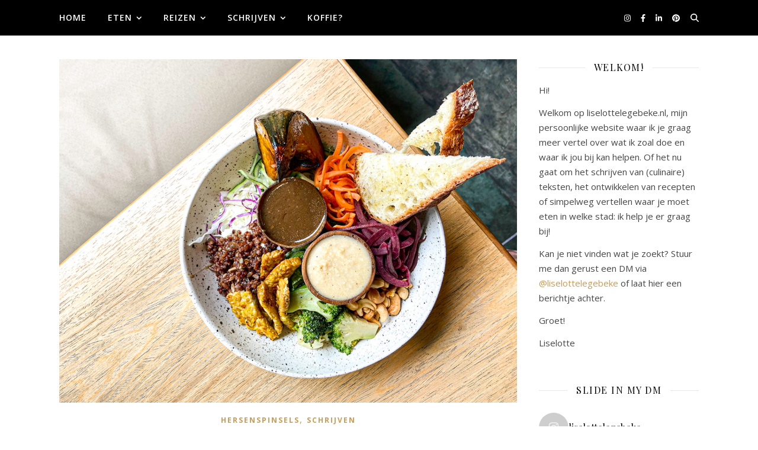

--- FILE ---
content_type: text/html; charset=UTF-8
request_url: https://www.liselottelegebeke.nl/tag/leven/
body_size: 29215
content:
<!DOCTYPE html>
<html lang="nl-NL">
<head><style>img.lazy{min-height:1px}</style><link href="https://www.liselottelegebeke.nl/wp-content/plugins/w3-total-cache/pub/js/lazyload.min.js" as="script">
	<meta charset="UTF-8">
	<meta name="viewport" content="width=device-width, initial-scale=1.0, maximum-scale=1.0, user-scalable=no" />

	<meta name='robots' content='index, follow, max-image-preview:large, max-snippet:-1, max-video-preview:-1' />
	<style>img:is([sizes="auto" i], [sizes^="auto," i]) { contain-intrinsic-size: 3000px 1500px }</style>
	
	<!-- This site is optimized with the Yoast SEO plugin v25.8 - https://yoast.com/wordpress/plugins/seo/ -->
	<title>leven Archieven - Liselottelegebeke.nl</title>
	<link rel="canonical" href="https://www.liselottelegebeke.nl/tag/leven/" />
	<meta property="og:locale" content="nl_NL" />
	<meta property="og:type" content="article" />
	<meta property="og:title" content="leven Archieven - Liselottelegebeke.nl" />
	<meta property="og:url" content="https://www.liselottelegebeke.nl/tag/leven/" />
	<meta property="og:site_name" content="Liselottelegebeke.nl" />
	<meta name="twitter:card" content="summary_large_image" />
	<script type="application/ld+json" class="yoast-schema-graph">{"@context":"https://schema.org","@graph":[{"@type":"CollectionPage","@id":"https://www.liselottelegebeke.nl/tag/leven/","url":"https://www.liselottelegebeke.nl/tag/leven/","name":"leven Archieven - Liselottelegebeke.nl","isPartOf":{"@id":"https://www.liselottelegebeke.nl/#website"},"primaryImageOfPage":{"@id":"https://www.liselottelegebeke.nl/tag/leven/#primaryimage"},"image":{"@id":"https://www.liselottelegebeke.nl/tag/leven/#primaryimage"},"thumbnailUrl":"https://www.liselottelegebeke.nl/wp-content/uploads/2020/02/Vegan-lunch-Peleton-Supershop-Canggu-Bali2.jpg","breadcrumb":{"@id":"https://www.liselottelegebeke.nl/tag/leven/#breadcrumb"},"inLanguage":"nl-NL"},{"@type":"ImageObject","inLanguage":"nl-NL","@id":"https://www.liselottelegebeke.nl/tag/leven/#primaryimage","url":"https://www.liselottelegebeke.nl/wp-content/uploads/2020/02/Vegan-lunch-Peleton-Supershop-Canggu-Bali2.jpg","contentUrl":"https://www.liselottelegebeke.nl/wp-content/uploads/2020/02/Vegan-lunch-Peleton-Supershop-Canggu-Bali2.jpg","width":1200,"height":900,"caption":"Vegan lunch Peleton Supershop in Canggu Bali"},{"@type":"BreadcrumbList","@id":"https://www.liselottelegebeke.nl/tag/leven/#breadcrumb","itemListElement":[{"@type":"ListItem","position":1,"name":"Home","item":"https://www.liselottelegebeke.nl/"},{"@type":"ListItem","position":2,"name":"leven"}]},{"@type":"WebSite","@id":"https://www.liselottelegebeke.nl/#website","url":"https://www.liselottelegebeke.nl/","name":"Liselottelegebeke.nl","description":"Culinaire copy en meer lekkers","potentialAction":[{"@type":"SearchAction","target":{"@type":"EntryPoint","urlTemplate":"https://www.liselottelegebeke.nl/?s={search_term_string}"},"query-input":{"@type":"PropertyValueSpecification","valueRequired":true,"valueName":"search_term_string"}}],"inLanguage":"nl-NL"}]}</script>
	<!-- / Yoast SEO plugin. -->


<link rel='dns-prefetch' href='//fonts.googleapis.com' />
<link rel="alternate" type="application/rss+xml" title="Liselottelegebeke.nl &raquo; feed" href="https://www.liselottelegebeke.nl/feed/" />
<link rel="alternate" type="application/rss+xml" title="Liselottelegebeke.nl &raquo; reacties feed" href="https://www.liselottelegebeke.nl/comments/feed/" />
<link rel="alternate" type="application/rss+xml" title="Liselottelegebeke.nl &raquo; leven tag feed" href="https://www.liselottelegebeke.nl/tag/leven/feed/" />
		<!-- This site uses the Google Analytics by ExactMetrics plugin v8.3.2 - Using Analytics tracking - https://www.exactmetrics.com/ -->
							<script src="//www.googletagmanager.com/gtag/js?id=G-6Y4ZCVFFS7"  data-cfasync="false" data-wpfc-render="false" type="text/javascript" async></script>
			<script data-cfasync="false" data-wpfc-render="false" type="text/javascript">
				var em_version = '8.3.2';
				var em_track_user = true;
				var em_no_track_reason = '';
								var ExactMetricsDefaultLocations = {"page_location":"https:\/\/www.liselottelegebeke.nl\/tag\/leven\/"};
				if ( typeof ExactMetricsPrivacyGuardFilter === 'function' ) {
					var ExactMetricsLocations = (typeof ExactMetricsExcludeQuery === 'object') ? ExactMetricsPrivacyGuardFilter( ExactMetricsExcludeQuery ) : ExactMetricsPrivacyGuardFilter( ExactMetricsDefaultLocations );
				} else {
					var ExactMetricsLocations = (typeof ExactMetricsExcludeQuery === 'object') ? ExactMetricsExcludeQuery : ExactMetricsDefaultLocations;
				}

								var disableStrs = [
										'ga-disable-G-6Y4ZCVFFS7',
									];

				/* Function to detect opted out users */
				function __gtagTrackerIsOptedOut() {
					for (var index = 0; index < disableStrs.length; index++) {
						if (document.cookie.indexOf(disableStrs[index] + '=true') > -1) {
							return true;
						}
					}

					return false;
				}

				/* Disable tracking if the opt-out cookie exists. */
				if (__gtagTrackerIsOptedOut()) {
					for (var index = 0; index < disableStrs.length; index++) {
						window[disableStrs[index]] = true;
					}
				}

				/* Opt-out function */
				function __gtagTrackerOptout() {
					for (var index = 0; index < disableStrs.length; index++) {
						document.cookie = disableStrs[index] + '=true; expires=Thu, 31 Dec 2099 23:59:59 UTC; path=/';
						window[disableStrs[index]] = true;
					}
				}

				if ('undefined' === typeof gaOptout) {
					function gaOptout() {
						__gtagTrackerOptout();
					}
				}
								window.dataLayer = window.dataLayer || [];

				window.ExactMetricsDualTracker = {
					helpers: {},
					trackers: {},
				};
				if (em_track_user) {
					function __gtagDataLayer() {
						dataLayer.push(arguments);
					}

					function __gtagTracker(type, name, parameters) {
						if (!parameters) {
							parameters = {};
						}

						if (parameters.send_to) {
							__gtagDataLayer.apply(null, arguments);
							return;
						}

						if (type === 'event') {
														parameters.send_to = exactmetrics_frontend.v4_id;
							var hookName = name;
							if (typeof parameters['event_category'] !== 'undefined') {
								hookName = parameters['event_category'] + ':' + name;
							}

							if (typeof ExactMetricsDualTracker.trackers[hookName] !== 'undefined') {
								ExactMetricsDualTracker.trackers[hookName](parameters);
							} else {
								__gtagDataLayer('event', name, parameters);
							}
							
						} else {
							__gtagDataLayer.apply(null, arguments);
						}
					}

					__gtagTracker('js', new Date());
					__gtagTracker('set', {
						'developer_id.dNDMyYj': true,
											});
					if ( ExactMetricsLocations.page_location ) {
						__gtagTracker('set', ExactMetricsLocations);
					}
										__gtagTracker('config', 'G-6Y4ZCVFFS7', {"forceSSL":"true"} );
															window.gtag = __gtagTracker;										(function () {
						/* https://developers.google.com/analytics/devguides/collection/analyticsjs/ */
						/* ga and __gaTracker compatibility shim. */
						var noopfn = function () {
							return null;
						};
						var newtracker = function () {
							return new Tracker();
						};
						var Tracker = function () {
							return null;
						};
						var p = Tracker.prototype;
						p.get = noopfn;
						p.set = noopfn;
						p.send = function () {
							var args = Array.prototype.slice.call(arguments);
							args.unshift('send');
							__gaTracker.apply(null, args);
						};
						var __gaTracker = function () {
							var len = arguments.length;
							if (len === 0) {
								return;
							}
							var f = arguments[len - 1];
							if (typeof f !== 'object' || f === null || typeof f.hitCallback !== 'function') {
								if ('send' === arguments[0]) {
									var hitConverted, hitObject = false, action;
									if ('event' === arguments[1]) {
										if ('undefined' !== typeof arguments[3]) {
											hitObject = {
												'eventAction': arguments[3],
												'eventCategory': arguments[2],
												'eventLabel': arguments[4],
												'value': arguments[5] ? arguments[5] : 1,
											}
										}
									}
									if ('pageview' === arguments[1]) {
										if ('undefined' !== typeof arguments[2]) {
											hitObject = {
												'eventAction': 'page_view',
												'page_path': arguments[2],
											}
										}
									}
									if (typeof arguments[2] === 'object') {
										hitObject = arguments[2];
									}
									if (typeof arguments[5] === 'object') {
										Object.assign(hitObject, arguments[5]);
									}
									if ('undefined' !== typeof arguments[1].hitType) {
										hitObject = arguments[1];
										if ('pageview' === hitObject.hitType) {
											hitObject.eventAction = 'page_view';
										}
									}
									if (hitObject) {
										action = 'timing' === arguments[1].hitType ? 'timing_complete' : hitObject.eventAction;
										hitConverted = mapArgs(hitObject);
										__gtagTracker('event', action, hitConverted);
									}
								}
								return;
							}

							function mapArgs(args) {
								var arg, hit = {};
								var gaMap = {
									'eventCategory': 'event_category',
									'eventAction': 'event_action',
									'eventLabel': 'event_label',
									'eventValue': 'event_value',
									'nonInteraction': 'non_interaction',
									'timingCategory': 'event_category',
									'timingVar': 'name',
									'timingValue': 'value',
									'timingLabel': 'event_label',
									'page': 'page_path',
									'location': 'page_location',
									'title': 'page_title',
									'referrer' : 'page_referrer',
								};
								for (arg in args) {
																		if (!(!args.hasOwnProperty(arg) || !gaMap.hasOwnProperty(arg))) {
										hit[gaMap[arg]] = args[arg];
									} else {
										hit[arg] = args[arg];
									}
								}
								return hit;
							}

							try {
								f.hitCallback();
							} catch (ex) {
							}
						};
						__gaTracker.create = newtracker;
						__gaTracker.getByName = newtracker;
						__gaTracker.getAll = function () {
							return [];
						};
						__gaTracker.remove = noopfn;
						__gaTracker.loaded = true;
						window['__gaTracker'] = __gaTracker;
					})();
									} else {
										console.log("");
					(function () {
						function __gtagTracker() {
							return null;
						}

						window['__gtagTracker'] = __gtagTracker;
						window['gtag'] = __gtagTracker;
					})();
									}
			</script>
				<!-- / Google Analytics by ExactMetrics -->
		<script type="text/javascript">
/* <![CDATA[ */
window._wpemojiSettings = {"baseUrl":"https:\/\/s.w.org\/images\/core\/emoji\/15.0.3\/72x72\/","ext":".png","svgUrl":"https:\/\/s.w.org\/images\/core\/emoji\/15.0.3\/svg\/","svgExt":".svg","source":{"concatemoji":"https:\/\/www.liselottelegebeke.nl\/wp-includes\/js\/wp-emoji-release.min.js?ver=6.7.2"}};
/*! This file is auto-generated */
!function(i,n){var o,s,e;function c(e){try{var t={supportTests:e,timestamp:(new Date).valueOf()};sessionStorage.setItem(o,JSON.stringify(t))}catch(e){}}function p(e,t,n){e.clearRect(0,0,e.canvas.width,e.canvas.height),e.fillText(t,0,0);var t=new Uint32Array(e.getImageData(0,0,e.canvas.width,e.canvas.height).data),r=(e.clearRect(0,0,e.canvas.width,e.canvas.height),e.fillText(n,0,0),new Uint32Array(e.getImageData(0,0,e.canvas.width,e.canvas.height).data));return t.every(function(e,t){return e===r[t]})}function u(e,t,n){switch(t){case"flag":return n(e,"\ud83c\udff3\ufe0f\u200d\u26a7\ufe0f","\ud83c\udff3\ufe0f\u200b\u26a7\ufe0f")?!1:!n(e,"\ud83c\uddfa\ud83c\uddf3","\ud83c\uddfa\u200b\ud83c\uddf3")&&!n(e,"\ud83c\udff4\udb40\udc67\udb40\udc62\udb40\udc65\udb40\udc6e\udb40\udc67\udb40\udc7f","\ud83c\udff4\u200b\udb40\udc67\u200b\udb40\udc62\u200b\udb40\udc65\u200b\udb40\udc6e\u200b\udb40\udc67\u200b\udb40\udc7f");case"emoji":return!n(e,"\ud83d\udc26\u200d\u2b1b","\ud83d\udc26\u200b\u2b1b")}return!1}function f(e,t,n){var r="undefined"!=typeof WorkerGlobalScope&&self instanceof WorkerGlobalScope?new OffscreenCanvas(300,150):i.createElement("canvas"),a=r.getContext("2d",{willReadFrequently:!0}),o=(a.textBaseline="top",a.font="600 32px Arial",{});return e.forEach(function(e){o[e]=t(a,e,n)}),o}function t(e){var t=i.createElement("script");t.src=e,t.defer=!0,i.head.appendChild(t)}"undefined"!=typeof Promise&&(o="wpEmojiSettingsSupports",s=["flag","emoji"],n.supports={everything:!0,everythingExceptFlag:!0},e=new Promise(function(e){i.addEventListener("DOMContentLoaded",e,{once:!0})}),new Promise(function(t){var n=function(){try{var e=JSON.parse(sessionStorage.getItem(o));if("object"==typeof e&&"number"==typeof e.timestamp&&(new Date).valueOf()<e.timestamp+604800&&"object"==typeof e.supportTests)return e.supportTests}catch(e){}return null}();if(!n){if("undefined"!=typeof Worker&&"undefined"!=typeof OffscreenCanvas&&"undefined"!=typeof URL&&URL.createObjectURL&&"undefined"!=typeof Blob)try{var e="postMessage("+f.toString()+"("+[JSON.stringify(s),u.toString(),p.toString()].join(",")+"));",r=new Blob([e],{type:"text/javascript"}),a=new Worker(URL.createObjectURL(r),{name:"wpTestEmojiSupports"});return void(a.onmessage=function(e){c(n=e.data),a.terminate(),t(n)})}catch(e){}c(n=f(s,u,p))}t(n)}).then(function(e){for(var t in e)n.supports[t]=e[t],n.supports.everything=n.supports.everything&&n.supports[t],"flag"!==t&&(n.supports.everythingExceptFlag=n.supports.everythingExceptFlag&&n.supports[t]);n.supports.everythingExceptFlag=n.supports.everythingExceptFlag&&!n.supports.flag,n.DOMReady=!1,n.readyCallback=function(){n.DOMReady=!0}}).then(function(){return e}).then(function(){var e;n.supports.everything||(n.readyCallback(),(e=n.source||{}).concatemoji?t(e.concatemoji):e.wpemoji&&e.twemoji&&(t(e.twemoji),t(e.wpemoji)))}))}((window,document),window._wpemojiSettings);
/* ]]> */
</script>
<link rel='stylesheet' id='wprm-public-css' href='https://www.liselottelegebeke.nl/wp-content/plugins/wp-recipe-maker/dist/public-modern.css?ver=10.0.4' type='text/css' media='all' />
<link rel='stylesheet' id='sbi_styles-css' href='https://www.liselottelegebeke.nl/wp-content/plugins/instagram-feed/css/sbi-styles.min.css?ver=6.9.1' type='text/css' media='all' />
<style id='wp-emoji-styles-inline-css' type='text/css'>

	img.wp-smiley, img.emoji {
		display: inline !important;
		border: none !important;
		box-shadow: none !important;
		height: 1em !important;
		width: 1em !important;
		margin: 0 0.07em !important;
		vertical-align: -0.1em !important;
		background: none !important;
		padding: 0 !important;
	}
</style>
<link rel='stylesheet' id='wp-block-library-css' href='https://www.liselottelegebeke.nl/wp-includes/css/dist/block-library/style.min.css?ver=6.7.2' type='text/css' media='all' />
<style id='classic-theme-styles-inline-css' type='text/css'>
/*! This file is auto-generated */
.wp-block-button__link{color:#fff;background-color:#32373c;border-radius:9999px;box-shadow:none;text-decoration:none;padding:calc(.667em + 2px) calc(1.333em + 2px);font-size:1.125em}.wp-block-file__button{background:#32373c;color:#fff;text-decoration:none}
</style>
<style id='global-styles-inline-css' type='text/css'>
:root{--wp--preset--aspect-ratio--square: 1;--wp--preset--aspect-ratio--4-3: 4/3;--wp--preset--aspect-ratio--3-4: 3/4;--wp--preset--aspect-ratio--3-2: 3/2;--wp--preset--aspect-ratio--2-3: 2/3;--wp--preset--aspect-ratio--16-9: 16/9;--wp--preset--aspect-ratio--9-16: 9/16;--wp--preset--color--black: #000000;--wp--preset--color--cyan-bluish-gray: #abb8c3;--wp--preset--color--white: #ffffff;--wp--preset--color--pale-pink: #f78da7;--wp--preset--color--vivid-red: #cf2e2e;--wp--preset--color--luminous-vivid-orange: #ff6900;--wp--preset--color--luminous-vivid-amber: #fcb900;--wp--preset--color--light-green-cyan: #7bdcb5;--wp--preset--color--vivid-green-cyan: #00d084;--wp--preset--color--pale-cyan-blue: #8ed1fc;--wp--preset--color--vivid-cyan-blue: #0693e3;--wp--preset--color--vivid-purple: #9b51e0;--wp--preset--gradient--vivid-cyan-blue-to-vivid-purple: linear-gradient(135deg,rgba(6,147,227,1) 0%,rgb(155,81,224) 100%);--wp--preset--gradient--light-green-cyan-to-vivid-green-cyan: linear-gradient(135deg,rgb(122,220,180) 0%,rgb(0,208,130) 100%);--wp--preset--gradient--luminous-vivid-amber-to-luminous-vivid-orange: linear-gradient(135deg,rgba(252,185,0,1) 0%,rgba(255,105,0,1) 100%);--wp--preset--gradient--luminous-vivid-orange-to-vivid-red: linear-gradient(135deg,rgba(255,105,0,1) 0%,rgb(207,46,46) 100%);--wp--preset--gradient--very-light-gray-to-cyan-bluish-gray: linear-gradient(135deg,rgb(238,238,238) 0%,rgb(169,184,195) 100%);--wp--preset--gradient--cool-to-warm-spectrum: linear-gradient(135deg,rgb(74,234,220) 0%,rgb(151,120,209) 20%,rgb(207,42,186) 40%,rgb(238,44,130) 60%,rgb(251,105,98) 80%,rgb(254,248,76) 100%);--wp--preset--gradient--blush-light-purple: linear-gradient(135deg,rgb(255,206,236) 0%,rgb(152,150,240) 100%);--wp--preset--gradient--blush-bordeaux: linear-gradient(135deg,rgb(254,205,165) 0%,rgb(254,45,45) 50%,rgb(107,0,62) 100%);--wp--preset--gradient--luminous-dusk: linear-gradient(135deg,rgb(255,203,112) 0%,rgb(199,81,192) 50%,rgb(65,88,208) 100%);--wp--preset--gradient--pale-ocean: linear-gradient(135deg,rgb(255,245,203) 0%,rgb(182,227,212) 50%,rgb(51,167,181) 100%);--wp--preset--gradient--electric-grass: linear-gradient(135deg,rgb(202,248,128) 0%,rgb(113,206,126) 100%);--wp--preset--gradient--midnight: linear-gradient(135deg,rgb(2,3,129) 0%,rgb(40,116,252) 100%);--wp--preset--font-size--small: 13px;--wp--preset--font-size--medium: 20px;--wp--preset--font-size--large: 36px;--wp--preset--font-size--x-large: 42px;--wp--preset--spacing--20: 0.44rem;--wp--preset--spacing--30: 0.67rem;--wp--preset--spacing--40: 1rem;--wp--preset--spacing--50: 1.5rem;--wp--preset--spacing--60: 2.25rem;--wp--preset--spacing--70: 3.38rem;--wp--preset--spacing--80: 5.06rem;--wp--preset--shadow--natural: 6px 6px 9px rgba(0, 0, 0, 0.2);--wp--preset--shadow--deep: 12px 12px 50px rgba(0, 0, 0, 0.4);--wp--preset--shadow--sharp: 6px 6px 0px rgba(0, 0, 0, 0.2);--wp--preset--shadow--outlined: 6px 6px 0px -3px rgba(255, 255, 255, 1), 6px 6px rgba(0, 0, 0, 1);--wp--preset--shadow--crisp: 6px 6px 0px rgba(0, 0, 0, 1);}:where(.is-layout-flex){gap: 0.5em;}:where(.is-layout-grid){gap: 0.5em;}body .is-layout-flex{display: flex;}.is-layout-flex{flex-wrap: wrap;align-items: center;}.is-layout-flex > :is(*, div){margin: 0;}body .is-layout-grid{display: grid;}.is-layout-grid > :is(*, div){margin: 0;}:where(.wp-block-columns.is-layout-flex){gap: 2em;}:where(.wp-block-columns.is-layout-grid){gap: 2em;}:where(.wp-block-post-template.is-layout-flex){gap: 1.25em;}:where(.wp-block-post-template.is-layout-grid){gap: 1.25em;}.has-black-color{color: var(--wp--preset--color--black) !important;}.has-cyan-bluish-gray-color{color: var(--wp--preset--color--cyan-bluish-gray) !important;}.has-white-color{color: var(--wp--preset--color--white) !important;}.has-pale-pink-color{color: var(--wp--preset--color--pale-pink) !important;}.has-vivid-red-color{color: var(--wp--preset--color--vivid-red) !important;}.has-luminous-vivid-orange-color{color: var(--wp--preset--color--luminous-vivid-orange) !important;}.has-luminous-vivid-amber-color{color: var(--wp--preset--color--luminous-vivid-amber) !important;}.has-light-green-cyan-color{color: var(--wp--preset--color--light-green-cyan) !important;}.has-vivid-green-cyan-color{color: var(--wp--preset--color--vivid-green-cyan) !important;}.has-pale-cyan-blue-color{color: var(--wp--preset--color--pale-cyan-blue) !important;}.has-vivid-cyan-blue-color{color: var(--wp--preset--color--vivid-cyan-blue) !important;}.has-vivid-purple-color{color: var(--wp--preset--color--vivid-purple) !important;}.has-black-background-color{background-color: var(--wp--preset--color--black) !important;}.has-cyan-bluish-gray-background-color{background-color: var(--wp--preset--color--cyan-bluish-gray) !important;}.has-white-background-color{background-color: var(--wp--preset--color--white) !important;}.has-pale-pink-background-color{background-color: var(--wp--preset--color--pale-pink) !important;}.has-vivid-red-background-color{background-color: var(--wp--preset--color--vivid-red) !important;}.has-luminous-vivid-orange-background-color{background-color: var(--wp--preset--color--luminous-vivid-orange) !important;}.has-luminous-vivid-amber-background-color{background-color: var(--wp--preset--color--luminous-vivid-amber) !important;}.has-light-green-cyan-background-color{background-color: var(--wp--preset--color--light-green-cyan) !important;}.has-vivid-green-cyan-background-color{background-color: var(--wp--preset--color--vivid-green-cyan) !important;}.has-pale-cyan-blue-background-color{background-color: var(--wp--preset--color--pale-cyan-blue) !important;}.has-vivid-cyan-blue-background-color{background-color: var(--wp--preset--color--vivid-cyan-blue) !important;}.has-vivid-purple-background-color{background-color: var(--wp--preset--color--vivid-purple) !important;}.has-black-border-color{border-color: var(--wp--preset--color--black) !important;}.has-cyan-bluish-gray-border-color{border-color: var(--wp--preset--color--cyan-bluish-gray) !important;}.has-white-border-color{border-color: var(--wp--preset--color--white) !important;}.has-pale-pink-border-color{border-color: var(--wp--preset--color--pale-pink) !important;}.has-vivid-red-border-color{border-color: var(--wp--preset--color--vivid-red) !important;}.has-luminous-vivid-orange-border-color{border-color: var(--wp--preset--color--luminous-vivid-orange) !important;}.has-luminous-vivid-amber-border-color{border-color: var(--wp--preset--color--luminous-vivid-amber) !important;}.has-light-green-cyan-border-color{border-color: var(--wp--preset--color--light-green-cyan) !important;}.has-vivid-green-cyan-border-color{border-color: var(--wp--preset--color--vivid-green-cyan) !important;}.has-pale-cyan-blue-border-color{border-color: var(--wp--preset--color--pale-cyan-blue) !important;}.has-vivid-cyan-blue-border-color{border-color: var(--wp--preset--color--vivid-cyan-blue) !important;}.has-vivid-purple-border-color{border-color: var(--wp--preset--color--vivid-purple) !important;}.has-vivid-cyan-blue-to-vivid-purple-gradient-background{background: var(--wp--preset--gradient--vivid-cyan-blue-to-vivid-purple) !important;}.has-light-green-cyan-to-vivid-green-cyan-gradient-background{background: var(--wp--preset--gradient--light-green-cyan-to-vivid-green-cyan) !important;}.has-luminous-vivid-amber-to-luminous-vivid-orange-gradient-background{background: var(--wp--preset--gradient--luminous-vivid-amber-to-luminous-vivid-orange) !important;}.has-luminous-vivid-orange-to-vivid-red-gradient-background{background: var(--wp--preset--gradient--luminous-vivid-orange-to-vivid-red) !important;}.has-very-light-gray-to-cyan-bluish-gray-gradient-background{background: var(--wp--preset--gradient--very-light-gray-to-cyan-bluish-gray) !important;}.has-cool-to-warm-spectrum-gradient-background{background: var(--wp--preset--gradient--cool-to-warm-spectrum) !important;}.has-blush-light-purple-gradient-background{background: var(--wp--preset--gradient--blush-light-purple) !important;}.has-blush-bordeaux-gradient-background{background: var(--wp--preset--gradient--blush-bordeaux) !important;}.has-luminous-dusk-gradient-background{background: var(--wp--preset--gradient--luminous-dusk) !important;}.has-pale-ocean-gradient-background{background: var(--wp--preset--gradient--pale-ocean) !important;}.has-electric-grass-gradient-background{background: var(--wp--preset--gradient--electric-grass) !important;}.has-midnight-gradient-background{background: var(--wp--preset--gradient--midnight) !important;}.has-small-font-size{font-size: var(--wp--preset--font-size--small) !important;}.has-medium-font-size{font-size: var(--wp--preset--font-size--medium) !important;}.has-large-font-size{font-size: var(--wp--preset--font-size--large) !important;}.has-x-large-font-size{font-size: var(--wp--preset--font-size--x-large) !important;}
:where(.wp-block-post-template.is-layout-flex){gap: 1.25em;}:where(.wp-block-post-template.is-layout-grid){gap: 1.25em;}
:where(.wp-block-columns.is-layout-flex){gap: 2em;}:where(.wp-block-columns.is-layout-grid){gap: 2em;}
:root :where(.wp-block-pullquote){font-size: 1.5em;line-height: 1.6;}
</style>
<link rel='stylesheet' id='ashe-style-css' href='https://www.liselottelegebeke.nl/wp-content/themes/ashe-pro-premium/style.css?ver=3.5.9' type='text/css' media='all' />
<link rel='stylesheet' id='ashe-responsive-css' href='https://www.liselottelegebeke.nl/wp-content/themes/ashe-pro-premium/assets/css/responsive.css?ver=3.5.9' type='text/css' media='all' />
<link rel='stylesheet' id='fontello-css' href='https://www.liselottelegebeke.nl/wp-content/themes/ashe-pro-premium/assets/css/fontello.css?ver=3.5.4' type='text/css' media='all' />
<link rel='stylesheet' id='slick-css' href='https://www.liselottelegebeke.nl/wp-content/themes/ashe-pro-premium/assets/css/slick.css?ver=6.7.2' type='text/css' media='all' />
<link rel='stylesheet' id='scrollbar-css' href='https://www.liselottelegebeke.nl/wp-content/themes/ashe-pro-premium/assets/css/perfect-scrollbar.css?ver=6.7.2' type='text/css' media='all' />
<link rel='stylesheet' id='ashe_enqueue_Open_Sans-css' href='https://fonts.googleapis.com/css?family=Open+Sans%3A100%2C200%2C300%2C400%2C500%2C600%2C700%2C800%2C900&#038;ver=1.0.0' type='text/css' media='all' />
<link rel='stylesheet' id='ashe_enqueue_Playfair_Display-css' href='https://fonts.googleapis.com/css?family=Playfair+Display%3A100%2C200%2C300%2C400%2C500%2C600%2C700%2C800%2C900&#038;ver=1.0.0' type='text/css' media='all' />
<link rel='stylesheet' id='wpr-text-animations-css-css' href='https://www.liselottelegebeke.nl/wp-content/plugins/royal-elementor-addons/assets/css/lib/animations/text-animations.min.css?ver=1.7.1007' type='text/css' media='all' />
<link rel='stylesheet' id='wpr-addons-css-css' href='https://www.liselottelegebeke.nl/wp-content/plugins/royal-elementor-addons/assets/css/frontend.min.css?ver=1.7.1007' type='text/css' media='all' />
<link rel='stylesheet' id='font-awesome-5-all-css' href='https://www.liselottelegebeke.nl/wp-content/plugins/elementor/assets/lib/font-awesome/css/all.min.css?ver=1.7.1007' type='text/css' media='all' />
<script type="text/javascript" src="https://www.liselottelegebeke.nl/wp-content/plugins/google-analytics-dashboard-for-wp/assets/js/frontend-gtag.min.js?ver=8.3.2" id="exactmetrics-frontend-script-js" async="async" data-wp-strategy="async"></script>
<script data-cfasync="false" data-wpfc-render="false" type="text/javascript" id='exactmetrics-frontend-script-js-extra'>/* <![CDATA[ */
var exactmetrics_frontend = {"js_events_tracking":"true","download_extensions":"zip,mp3,mpeg,pdf,docx,pptx,xlsx,rar","inbound_paths":"[{\"path\":\"\\\/go\\\/\",\"label\":\"affiliate\"},{\"path\":\"\\\/recommend\\\/\",\"label\":\"affiliate\"}]","home_url":"https:\/\/www.liselottelegebeke.nl","hash_tracking":"false","v4_id":"G-6Y4ZCVFFS7"};/* ]]> */
</script>
<script type="text/javascript" data-cfasync="false" src="https://www.liselottelegebeke.nl/wp-includes/js/jquery/jquery.min.js?ver=3.7.1" id="jquery-core-js"></script>
<script type="text/javascript" data-cfasync="false" src="https://www.liselottelegebeke.nl/wp-includes/js/jquery/jquery-migrate.min.js?ver=3.4.1" id="jquery-migrate-js"></script>
<link rel="https://api.w.org/" href="https://www.liselottelegebeke.nl/wp-json/" /><link rel="alternate" title="JSON" type="application/json" href="https://www.liselottelegebeke.nl/wp-json/wp/v2/tags/90" /><link rel="EditURI" type="application/rsd+xml" title="RSD" href="https://www.liselottelegebeke.nl/xmlrpc.php?rsd" />
<meta name="generator" content="WordPress 6.7.2" />
<style type="text/css"> .tippy-box[data-theme~="wprm"] { background-color: #333333; color: #FFFFFF; } .tippy-box[data-theme~="wprm"][data-placement^="top"] > .tippy-arrow::before { border-top-color: #333333; } .tippy-box[data-theme~="wprm"][data-placement^="bottom"] > .tippy-arrow::before { border-bottom-color: #333333; } .tippy-box[data-theme~="wprm"][data-placement^="left"] > .tippy-arrow::before { border-left-color: #333333; } .tippy-box[data-theme~="wprm"][data-placement^="right"] > .tippy-arrow::before { border-right-color: #333333; } .tippy-box[data-theme~="wprm"] a { color: #FFFFFF; } .wprm-comment-rating svg { width: 18px !important; height: 18px !important; } img.wprm-comment-rating { width: 90px !important; height: 18px !important; } body { --comment-rating-star-color: #343434; } body { --wprm-popup-font-size: 16px; } body { --wprm-popup-background: #ffffff; } body { --wprm-popup-title: #000000; } body { --wprm-popup-content: #444444; } body { --wprm-popup-button-background: #444444; } body { --wprm-popup-button-text: #ffffff; }</style><style type="text/css">.wprm-glossary-term {color: #5A822B;text-decoration: underline;cursor: help;}</style><style type="text/css">.wprm-recipe-template-snippet-basic-buttons {
    font-family: inherit; /* wprm_font_family type=font */
    font-size: 0.9em; /* wprm_font_size type=font_size */
    text-align: center; /* wprm_text_align type=align */
    margin-top: 0px; /* wprm_margin_top type=size */
    margin-bottom: 10px; /* wprm_margin_bottom type=size */
}
.wprm-recipe-template-snippet-basic-buttons a  {
    margin: 5px; /* wprm_margin_button type=size */
    margin: 5px; /* wprm_margin_button type=size */
}

.wprm-recipe-template-snippet-basic-buttons a:first-child {
    margin-left: 0;
}
.wprm-recipe-template-snippet-basic-buttons a:last-child {
    margin-right: 0;
}.wprm-recipe-template-compact {
    margin: 20px auto;
    background-color: #fafafa; /* wprm_background type=color */
    font-family: -apple-system, BlinkMacSystemFont, "Segoe UI", Roboto, Oxygen-Sans, Ubuntu, Cantarell, "Helvetica Neue", sans-serif; /* wprm_main_font_family type=font */
    font-size: 0.9em; /* wprm_main_font_size type=font_size */
    line-height: 1.5em; /* wprm_main_line_height type=font_size */
    color: #333333; /* wprm_main_text type=color */
    max-width: 650px; /* wprm_max_width type=size */
}
.wprm-recipe-template-compact a {
    color: #3498db; /* wprm_link type=color */
}
.wprm-recipe-template-compact p, .wprm-recipe-template-compact li {
    font-family: -apple-system, BlinkMacSystemFont, "Segoe UI", Roboto, Oxygen-Sans, Ubuntu, Cantarell, "Helvetica Neue", sans-serif; /* wprm_main_font_family type=font */
    font-size: 1em !important;
    line-height: 1.5em !important; /* wprm_main_line_height type=font_size */
}
.wprm-recipe-template-compact li {
    margin: 0 0 0 32px !important;
    padding: 0 !important;
}
.rtl .wprm-recipe-template-compact li {
    margin: 0 32px 0 0 !important;
}
.wprm-recipe-template-compact ol, .wprm-recipe-template-compact ul {
    margin: 0 !important;
    padding: 0 !important;
}
.wprm-recipe-template-compact br {
    display: none;
}
.wprm-recipe-template-compact .wprm-recipe-name,
.wprm-recipe-template-compact .wprm-recipe-header {
    font-family: -apple-system, BlinkMacSystemFont, "Segoe UI", Roboto, Oxygen-Sans, Ubuntu, Cantarell, "Helvetica Neue", sans-serif; /* wprm_header_font_family type=font */
    color: #000000; /* wprm_header_text type=color */
    line-height: 1.3em; /* wprm_header_line_height type=font_size */
}
.wprm-recipe-template-compact .wprm-recipe-header * {
    font-family: -apple-system, BlinkMacSystemFont, "Segoe UI", Roboto, Oxygen-Sans, Ubuntu, Cantarell, "Helvetica Neue", sans-serif; /* wprm_main_font_family type=font */
}
.wprm-recipe-template-compact h1,
.wprm-recipe-template-compact h2,
.wprm-recipe-template-compact h3,
.wprm-recipe-template-compact h4,
.wprm-recipe-template-compact h5,
.wprm-recipe-template-compact h6 {
    font-family: -apple-system, BlinkMacSystemFont, "Segoe UI", Roboto, Oxygen-Sans, Ubuntu, Cantarell, "Helvetica Neue", sans-serif; /* wprm_header_font_family type=font */
    color: #212121; /* wprm_header_text type=color */
    line-height: 1.3em; /* wprm_header_line_height type=font_size */
    margin: 0 !important;
    padding: 0 !important;
}
.wprm-recipe-template-compact .wprm-recipe-header {
    margin-top: 1.2em !important;
}
.wprm-recipe-template-compact h1 {
    font-size: 2em; /* wprm_h1_size type=font_size */
}
.wprm-recipe-template-compact h2 {
    font-size: 1.8em; /* wprm_h2_size type=font_size */
}
.wprm-recipe-template-compact h3 {
    font-size: 1.2em; /* wprm_h3_size type=font_size */
}
.wprm-recipe-template-compact h4 {
    font-size: 1em; /* wprm_h4_size type=font_size */
}
.wprm-recipe-template-compact h5 {
    font-size: 1em; /* wprm_h5_size type=font_size */
}
.wprm-recipe-template-compact h6 {
    font-size: 1em; /* wprm_h6_size type=font_size */
}.wprm-recipe-template-compact {
	border-style: solid; /* wprm_border_style type=border */
	border-width: 1px; /* wprm_border_width type=size */
	border-color: #777777; /* wprm_border type=color */
	border-radius: 0px; /* wprm_border_radius type=size */
	padding: 10px;
}.wprm-recipe-template-compact-howto {
    margin: 20px auto;
    background-color: #fafafa; /* wprm_background type=color */
    font-family: -apple-system, BlinkMacSystemFont, "Segoe UI", Roboto, Oxygen-Sans, Ubuntu, Cantarell, "Helvetica Neue", sans-serif; /* wprm_main_font_family type=font */
    font-size: 0.9em; /* wprm_main_font_size type=font_size */
    line-height: 1.5em; /* wprm_main_line_height type=font_size */
    color: #333333; /* wprm_main_text type=color */
    max-width: 650px; /* wprm_max_width type=size */
}
.wprm-recipe-template-compact-howto a {
    color: #3498db; /* wprm_link type=color */
}
.wprm-recipe-template-compact-howto p, .wprm-recipe-template-compact-howto li {
    font-family: -apple-system, BlinkMacSystemFont, "Segoe UI", Roboto, Oxygen-Sans, Ubuntu, Cantarell, "Helvetica Neue", sans-serif; /* wprm_main_font_family type=font */
    font-size: 1em !important;
    line-height: 1.5em !important; /* wprm_main_line_height type=font_size */
}
.wprm-recipe-template-compact-howto li {
    margin: 0 0 0 32px !important;
    padding: 0 !important;
}
.rtl .wprm-recipe-template-compact-howto li {
    margin: 0 32px 0 0 !important;
}
.wprm-recipe-template-compact-howto ol, .wprm-recipe-template-compact-howto ul {
    margin: 0 !important;
    padding: 0 !important;
}
.wprm-recipe-template-compact-howto br {
    display: none;
}
.wprm-recipe-template-compact-howto .wprm-recipe-name,
.wprm-recipe-template-compact-howto .wprm-recipe-header {
    font-family: -apple-system, BlinkMacSystemFont, "Segoe UI", Roboto, Oxygen-Sans, Ubuntu, Cantarell, "Helvetica Neue", sans-serif; /* wprm_header_font_family type=font */
    color: #000000; /* wprm_header_text type=color */
    line-height: 1.3em; /* wprm_header_line_height type=font_size */
}
.wprm-recipe-template-compact-howto .wprm-recipe-header * {
    font-family: -apple-system, BlinkMacSystemFont, "Segoe UI", Roboto, Oxygen-Sans, Ubuntu, Cantarell, "Helvetica Neue", sans-serif; /* wprm_main_font_family type=font */
}
.wprm-recipe-template-compact-howto h1,
.wprm-recipe-template-compact-howto h2,
.wprm-recipe-template-compact-howto h3,
.wprm-recipe-template-compact-howto h4,
.wprm-recipe-template-compact-howto h5,
.wprm-recipe-template-compact-howto h6 {
    font-family: -apple-system, BlinkMacSystemFont, "Segoe UI", Roboto, Oxygen-Sans, Ubuntu, Cantarell, "Helvetica Neue", sans-serif; /* wprm_header_font_family type=font */
    color: #212121; /* wprm_header_text type=color */
    line-height: 1.3em; /* wprm_header_line_height type=font_size */
    margin: 0 !important;
    padding: 0 !important;
}
.wprm-recipe-template-compact-howto .wprm-recipe-header {
    margin-top: 1.2em !important;
}
.wprm-recipe-template-compact-howto h1 {
    font-size: 2em; /* wprm_h1_size type=font_size */
}
.wprm-recipe-template-compact-howto h2 {
    font-size: 1.8em; /* wprm_h2_size type=font_size */
}
.wprm-recipe-template-compact-howto h3 {
    font-size: 1.2em; /* wprm_h3_size type=font_size */
}
.wprm-recipe-template-compact-howto h4 {
    font-size: 1em; /* wprm_h4_size type=font_size */
}
.wprm-recipe-template-compact-howto h5 {
    font-size: 1em; /* wprm_h5_size type=font_size */
}
.wprm-recipe-template-compact-howto h6 {
    font-size: 1em; /* wprm_h6_size type=font_size */
}.wprm-recipe-template-compact-howto {
	border-style: solid; /* wprm_border_style type=border */
	border-width: 1px; /* wprm_border_width type=size */
	border-color: #777777; /* wprm_border type=color */
	border-radius: 0px; /* wprm_border_radius type=size */
	padding: 10px;
}.wprm-recipe-template-meadow {
    margin: 20px auto;
    background-color: #ffffff; /* wprm_background type=color */
    font-family: "Inter", sans-serif; /* wprm_main_font_family type=font */
    font-size: 16px; /* wprm_main_font_size type=font_size */
    line-height: 1.5em; /* wprm_main_line_height type=font_size */
    color: #000000; /* wprm_main_text type=color */
    max-width: 1600px; /* wprm_max_width type=size */

    --meadow-accent-color: #747B2D; /* wprm_accent_color type=color */
    --meadow-main-background-color: #F3F4EC; /* wprm_main_background_color type=color */

    border: 0;
    border-top: 1px solid var(--meadow-accent-color);

    --meadow-list-border-color: #DEB538; /* wprm_list_border_color type=color */
}
.wprm-recipe-template-meadow a {
    color: #000000; /* wprm_link type=color */
}
.wprm-recipe-template-meadow p, .wprm-recipe-template-meadow li {
    font-family: "Inter", sans-serif; /* wprm_main_font_family type=font */
    font-size: 1em;
    line-height: 1.5em; /* wprm_main_line_height type=font_size */
}
.wprm-recipe-template-meadow li {
    margin: 0 0 0 32px;
    padding: 0;
}
.rtl .wprm-recipe-template-meadow li {
    margin: 0 32px 0 0;
}
.wprm-recipe-template-meadow ol, .wprm-recipe-template-meadow ul {
    margin: 0;
    padding: 0;
}
.wprm-recipe-template-meadow br {
    display: none;
}
.wprm-recipe-template-meadow .wprm-recipe-name,
.wprm-recipe-template-meadow .wprm-recipe-header {
    font-family: "Gloock", serif; /* wprm_header_font_family type=font */
    color: #1e1e1e; /* wprm_header_text type=color */
    line-height: 1.3em; /* wprm_header_line_height type=font_size */
}
.wprm-recipe-template-meadow .wprm-recipe-header * {
    font-family: "Inter", sans-serif; /* wprm_main_font_family type=font */
}
.wprm-recipe-template-meadow h1,
.wprm-recipe-template-meadow h2,
.wprm-recipe-template-meadow h3,
.wprm-recipe-template-meadow h4,
.wprm-recipe-template-meadow h5,
.wprm-recipe-template-meadow h6 {
    font-family: "Gloock", serif; /* wprm_header_font_family type=font */
    color: #1e1e1e; /* wprm_header_text type=color */
    line-height: 1.3em; /* wprm_header_line_height type=font_size */
    margin: 0;
    padding: 0;
}
.wprm-recipe-template-meadow .wprm-recipe-header {
    margin-top: 1.2em;
}
.wprm-recipe-template-meadow h1 {
    font-size: 2.2em; /* wprm_h1_size type=font_size */
}
.wprm-recipe-template-meadow h2 {
    font-size: 2.2em; /* wprm_h2_size type=font_size */
}
.wprm-recipe-template-meadow h3 {
    font-size: 1.8em; /* wprm_h3_size type=font_size */
}
.wprm-recipe-template-meadow h4 {
    font-size: 1em; /* wprm_h4_size type=font_size */
}
.wprm-recipe-template-meadow h5 {
    font-size: 1em; /* wprm_h5_size type=font_size */
}
.wprm-recipe-template-meadow h6 {
    font-size: 1em; /* wprm_h6_size type=font_size */
}
.wprm-recipe-template-meadow .meadow-header-meta {
    max-width: 800px;
    margin: 0 auto;
}</style><style id="ashe_dynamic_css">#top-bar,#top-menu .sub-menu {background-color: #ffffff;}#top-bar a {color: #000000;}#top-menu .sub-menu,#top-menu .sub-menu a {border-color: rgba(0,0,0, 0.05);}#top-bar a:hover,#top-bar li.current-menu-item > a,#top-bar li.current-menu-ancestor > a,#top-bar .sub-menu li.current-menu-item > a,#top-bar .sub-menu li.current-menu-ancestor> a {color: #ca9b52;}.header-logo a,.site-description {color: #111111;}.entry-header {background-color: #ffffff;}#main-nav,#main-menu .sub-menu,#main-nav #s {background-color: #000000;}#main-nav a,#main-nav .svg-inline--fa,#main-nav #s,.instagram-title h2 {color: #ffffff;}.main-nav-sidebar span,.mobile-menu-btn span {background-color: #ffffff;}#main-nav {box-shadow: 0px 1px 5px rgba(255,255,255, 0.1);}#main-menu .sub-menu,#main-menu .sub-menu a {border-color: rgba(255,255,255, 0.05);}#main-nav #s::-webkit-input-placeholder { /* Chrome/Opera/Safari */color: rgba(255,255,255, 0.7);}#main-nav #s::-moz-placeholder { /* Firefox 19+ */color: rgba(255,255,255, 0.7);}#main-nav #s:-ms-input-placeholder { /* IE 10+ */color: rgba(255,255,255, 0.7);}#main-nav #s:-moz-placeholder { /* Firefox 18- */color: rgba(255,255,255, 0.7);}#main-nav a:hover,#main-nav .svg-inline--fa:hover,#main-nav li.current-menu-item > a,#main-nav li.current-menu-ancestor > a,#main-nav .sub-menu li.current-menu-item > a,#main-nav .sub-menu li.current-menu-ancestor> a {color: #ca9b52;}.main-nav-sidebar:hover span,.mobile-menu-btn:hover span {background-color: #ca9b52;}/* Background */.sidebar-alt,.main-content,.featured-slider-area,#featured-links,.page-content select,.page-content input,.page-content textarea {background-color: #ffffff;}.page-content #featured-links h6,.instagram-title h2 {background-color: rgba(255,255,255, 0.85);}.ashe_promo_box_widget h6 {background-color: #ffffff;}.ashe_promo_box_widget .promo-box:after{border-color: #ffffff;}/* Text */.page-content,.page-content select,.page-content input,.page-content textarea,.page-content .post-author a,.page-content .ashe-widget a,.page-content .comment-author,.page-content #featured-links h6,.ashe_promo_box_widget h6 {color: #464646;}/* Title */.page-content h1,.page-content h2,.page-content h3,.page-content h4,.page-content h5,.page-content h6,.page-content .post-title a,.page-content .author-description h4 a,.page-content .related-posts h4 a,.page-content .blog-pagination .previous-page a,.page-content .blog-pagination .next-page a,blockquote,.page-content .post-share a {color: #030303;}.sidebar-alt-close-btn span {background-color: #030303;}.page-content .post-title a:hover {color: rgba(3,3,3, 0.75);}/* Meta */.page-content .post-date,.page-content .post-comments,.page-content .meta-sep,.page-content .post-author,.page-content [data-layout*="list"] .post-author a,.page-content .related-post-date,.page-content .comment-meta a,.page-content .author-share a,.page-content .post-tags a,.page-content .tagcloud a,.widget_categories li,.widget_archive li,.ashe-subscribe-text p,.rpwwt-post-author,.rpwwt-post-categories,.rpwwt-post-date,.rpwwt-post-comments-number {color: #a1a1a1;}.page-content input::-webkit-input-placeholder { /* Chrome/Opera/Safari */color: #a1a1a1;}.page-content input::-moz-placeholder { /* Firefox 19+ */color: #a1a1a1;}.page-content input:-ms-input-placeholder { /* IE 10+ */color: #a1a1a1;}.page-content input:-moz-placeholder { /* Firefox 18- */color: #a1a1a1;}/* Accent */.page-content a,.post-categories,#page-wrap .ashe-widget.widget_text a,#page-wrap .ashe-widget.ashe_author_widget a {color: #ca9b52;}/* Disable TMP.page-content .elementor a,.page-content .elementor a:hover {color: inherit;}*/.ps-container > .ps-scrollbar-y-rail > .ps-scrollbar-y {background: #ca9b52;}.page-content a:hover {color: rgba(202,155,82, 0.8);}blockquote {border-color: #ca9b52;}.slide-caption {color: #ffffff;background: #ca9b52;}/* Selection */::-moz-selection {color: #ffffff;background: #ca9b52;}::selection {color: #ffffff;background: #ca9b52;}.page-content .wprm-rating-star svg polygon {stroke: #ca9b52;}.page-content .wprm-rating-star-full svg polygon,.page-content .wprm-comment-rating svg path,.page-content .comment-form-wprm-rating svg path{fill: #ca9b52;}/* Border */.page-content .post-footer,[data-layout*="list"] .blog-grid > li,.page-content .author-description,.page-content .related-posts,.page-content .entry-comments,.page-content .ashe-widget li,.page-content #wp-calendar,.page-content #wp-calendar caption,.page-content #wp-calendar tbody td,.page-content .widget_nav_menu li a,.page-content .widget_pages li a,.page-content .tagcloud a,.page-content select,.page-content input,.page-content textarea,.widget-title h2:before,.widget-title h2:after,.post-tags a,.gallery-caption,.wp-caption-text,table tr,table th,table td,pre,.page-content .wprm-recipe-instruction {border-color: #e8e8e8;}.page-content .wprm-recipe {box-shadow: 0 0 3px 1px #e8e8e8;}hr {background-color: #e8e8e8;}.wprm-recipe-details-container,.wprm-recipe-notes-container p {background-color: rgba(232,232,232, 0.4);}/* Buttons */.widget_search .svg-fa-wrap,.widget_search #searchsubmit,.single-navigation i,.page-content input.submit,.page-content .blog-pagination.numeric a,.page-content .blog-pagination.load-more a,.page-content .mc4wp-form-fields input[type="submit"],.page-content .widget_wysija input[type="submit"],.page-content .post-password-form input[type="submit"],.page-content .wpcf7 [type="submit"],.page-content .wprm-recipe-print,.page-content .wprm-jump-to-recipe-shortcode,.page-content .wprm-print-recipe-shortcode {color: #ffffff;background-color: #333333;}.single-navigation i:hover,.page-content input.submit:hover,.ashe-boxed-style .page-content input.submit:hover,.page-content .blog-pagination.numeric a:hover,.ashe-boxed-style .page-content .blog-pagination.numeric a:hover,.page-content .blog-pagination.numeric span,.page-content .blog-pagination.load-more a:hover,.ashe-boxed-style .page-content .blog-pagination.load-more a:hover,.page-content .mc4wp-form-fields input[type="submit"]:hover,.page-content .widget_wysija input[type="submit"]:hover,.page-content .post-password-form input[type="submit"]:hover,.page-content .wpcf7 [type="submit"]:hover,.page-content .wprm-recipe-print:hover,.page-content .wprm-jump-to-recipe-shortcode:hover,.page-content .wprm-print-recipe-shortcode:hover {color: #ffffff;background-color: #ca9b52;}/* Image Overlay */.image-overlay,#infscr-loading,.page-content h4.image-overlay,.image-overlay a,.post-slider .prev-arrow,.post-slider .next-arrow,.header-slider-prev-arrow,.header-slider-next-arrow,.page-content .image-overlay a,#featured-slider .slick-arrow,#featured-slider .slider-dots,.header-slider-dots {color: #ffffff;}.image-overlay,#infscr-loading,.page-content h4.image-overlay {background-color: rgba(73,73,73, 0.3);}/* Background */#page-footer,#page-footer select,#page-footer input,#page-footer textarea {background-color: #222222;}/* Text */#page-footer,#page-footer a,#page-footer select,#page-footer input,#page-footer textarea {color: #919191;}/* Title */#page-footer h1,#page-footer h2,#page-footer h3,#page-footer h4,#page-footer h5,#page-footer h6 {color: #ededed;}/* Accent */#page-footer a:hover {color: #ca9b52;}/* Border */#page-footer a,#page-footer .ashe-widget li,#page-footer #wp-calendar,#page-footer #wp-calendar caption,#page-footer #wp-calendar th,#page-footer #wp-calendar td,#page-footer .widget_nav_menu li a,#page-footer select,#page-footer input,#page-footer textarea,#page-footer .widget-title h2:before,#page-footer .widget-title h2:after,.footer-widgets,.category-description,.tag-description {border-color: #595959;}#page-footer hr {background-color: #595959;}.ashe-preloader-wrap {background-color: #333333;}@media screen and ( max-width: 768px ) {.mini-logo a {max-width: 60px !important;} }@media screen and ( max-width: 768px ) {.featured-slider-area {display: none;}}@media screen and ( max-width: 768px ) {#featured-links {display: none;}}.header-logo a {font-family: 'Open Sans';font-size: 180px;line-height: 100px;letter-spacing: 7px;font-weight: 400;}.site-description {font-family: 'Open Sans';}.header-logo .site-description {font-size: 16px;}#top-menu li a {font-family: 'Open Sans';font-size: 12px;line-height: 50px;letter-spacing: 0.8px;font-weight: 600;}.top-bar-socials a {font-size: 12px;line-height: 50px;}#top-bar .mobile-menu-btn {line-height: 50px;}#top-menu .sub-menu > li > a {font-size: 11px;line-height: 3.7;letter-spacing: 0.8px;}@media screen and ( max-width: 979px ) {.top-bar-socials {float: none !important;}.top-bar-socials a {line-height: 40px !important;}}#main-menu li a,.mobile-menu-btn a {font-family: 'Open Sans';font-size: 14px;line-height: 60px;letter-spacing: 1px;font-weight: 600;}#mobile-menu li {font-family: 'Open Sans';font-size: 14px;line-height: 3.4;letter-spacing: 1px;font-weight: 600;}.main-nav-search,#main-nav #s,.dark-mode-switcher,.main-nav-socials-trigger {font-size: 14px;line-height: 60px;}#main-nav #s {line-height: 61px;}#main-menu li.menu-item-has-children>a:after {font-size: 14px;}#main-nav {min-height:60px;}.main-nav-sidebar,.mini-logo {height:60px;}#main-menu .sub-menu > li > a,#mobile-menu .sub-menu > li {font-size: 11px;line-height: 3.8;letter-spacing: 0.8px;}.mobile-menu-btn {font-size: 17px;line-height: 60px;}.main-nav-socials a {font-size: 13px;line-height: 60px;}#top-menu li a,#main-menu li a,#mobile-menu li,.mobile-menu-btn a {text-transform: uppercase;}.post-meta,#wp-calendar thead th,#wp-calendar caption,h1,h2,h3,h4,h5,h6,blockquote p,#reply-title,#reply-title a {font-family: 'Playfair Display';}/* font size 40px */h1 {font-size: 40px;}/* font size 36px */h2 {font-size: 36px;}/* font size 30px */h3 {font-size: 30px;}/* font size 24px */h4 {font-size: 24px;}/* font size 22px */h5,.page-content .wprm-recipe-name,.page-content .wprm-recipe-header {font-size: 22px;}/* font size 20px */h6 {font-size: 20px;}/* font size 19px */blockquote p {font-size: 19px;}/* font size 18px */.related-posts h4 a {font-size: 18px;}/* font size 16px */.author-description h4,.category-description h4,.tag-description h4,#reply-title,#reply-title a,.comment-title,.widget-title h2,.ashe_author_widget h3 {font-size: 16px;}.post-title,.page-title {line-height: 44px;}/* letter spacing 0.5px */.slider-title,.post-title,.page-title,.related-posts h4 a {letter-spacing: 0.5px;}/* letter spacing 1.5px */.widget-title h2,.author-description h4,.category-description h4,.tag-description h4,.comment-title,#reply-title,#reply-title a,.ashe_author_widget h3 {letter-spacing: 1.5px;}/* letter spacing 2px */.related-posts h3 {letter-spacing: 2px;}/* font weight */h1,h2,h3,h4,h5,h6 {font-weight: 400;}h1,h2,h3,h4,h5,h6 {font-style: normal;}h1,h2,h3,h4,h5,h6 {text-transform: none;}body,.page-404 h2,#featured-links h6,.ashe_promo_box_widget h6,.comment-author,.related-posts h3,.instagram-title h2,input,textarea,select,.no-result-found h1,.ashe-subscribe-text h4,.widget_wysija_cont .updated,.widget_wysija_cont .error,.widget_wysija_cont .xdetailed-errors {font-family: 'Open Sans';}body,.page-404 h2,.no-result-found h1 {font-weight: 400;}body,.comment-author {font-size: 15px;}body p,.post-content,.post-content li,.comment-text li {line-height: 25px;}/* letter spacing 0 */body p,.post-content,.comment-author,.widget_recent_comments li,.widget_meta li,.widget_recent_comments li,.widget_pages > ul > li,.widget_archive li,.widget_categories > ul > li,.widget_recent_entries ul li,.widget_nav_menu li,.related-post-date,.post-media .image-overlay a,.post-meta,.rpwwt-post-title {letter-spacing: 0px;}/* letter spacing 0.5 + */.post-author,.post-media .image-overlay span,blockquote p {letter-spacing: 0.5px;}/* letter spacing 1 + */#main-nav #searchform input,#featured-links h6,.ashe_promo_box_widget h6,.instagram-title h2,.ashe-subscribe-text h4,.page-404 p,#wp-calendar caption {letter-spacing: 1px;}/* letter spacing 2 + */.comments-area #submit,.tagcloud a,.mc4wp-form-fields input[type='submit'],.widget_wysija input[type='submit'],.slider-read-more a,.post-categories a,.read-more a,.no-result-found h1,.blog-pagination a,.blog-pagination span {letter-spacing: 2px;}/* font size 18px */.post-media .image-overlay p,.post-media .image-overlay a {font-size: 18px;}/* font size 16px */.ashe_social_widget .social-icons a {font-size: 16px;}/* font size 14px */.post-author,.post-share,.related-posts h3,input,textarea,select,.comment-reply-link,.wp-caption-text,.author-share a,#featured-links h6,.ashe_promo_box_widget h6,#wp-calendar,.instagram-title h2 {font-size: 14px;}/* font size 13px */.slider-categories,.slider-read-more a,.read-more a,.blog-pagination a,.blog-pagination span,.footer-socials a,.rpwwt-post-author,.rpwwt-post-categories,.rpwwt-post-date,.rpwwt-post-comments-number,.copyright-info,.footer-menu-container {font-size: 13px;}/* font size 12px */.post-categories a,.post-tags a,.widget_recent_entries ul li span,#wp-calendar caption,#wp-calendar tfoot #prev a,#wp-calendar tfoot #next a {font-size: 12px;}/* font size 11px */.related-post-date,.comment-meta,.tagcloud a {font-size: 11px !important;}.boxed-wrapper {max-width: 1140px;}.sidebar-alt {max-width: 340px;left: -340px; padding: 85px 35px 0px;}.sidebar-left,.sidebar-right {width: 307px;}[data-layout*="rsidebar"] .main-container,[data-layout*="lsidebar"] .main-container {float: left;width: calc(100% - 307px);width: -webkit-calc(100% - 307px);}[data-layout*="lrsidebar"] .main-container {width: calc(100% - 614px);width: -webkit-calc(100% - 614px);}[data-layout*="fullwidth"] .main-container {width: 100%;}#top-bar > div,#main-nav > div,#featured-links,.main-content,.page-footer-inner,.featured-slider-area.boxed-wrapper {padding-left: 30px;padding-right: 30px;}.ashe-instagram-widget #sb_instagram {max-width: none !important;}.ashe-instagram-widget #sbi_images {display: -webkit-box;display: -ms-flexbox;display: flex;}.ashe-instagram-widget #sbi_images .sbi_photo {height: auto !important;}.ashe-instagram-widget #sbi_images .sbi_photo img {display: block !important;}.ashe-widget #sbi_images .sbi_photo {/*height: auto !important;*/}.ashe-widget #sbi_images .sbi_photo img {display: block !important;}#top-menu {float: left;}.top-bar-socials {float: right;}.entry-header:not(.html-image) {height: 230px;background-size: cover;}.entry-header-slider div {height: 230px;}.entry-header:not(.html-image) {background-position: center center;}.header-logo {padding-top: 75px;}.logo-img {max-width: 3px;}.mini-logo a {max-width: 30px;}.header-logo .site-title,.site-description {display: none;}#main-nav {text-align: left;}.main-nav-icons.main-nav-socials-mobile {left: 30px;}.main-nav-socials-trigger {position: absolute;top: 0px;left: 30px;}.main-nav-sidebar + .main-nav-socials-trigger {left: 60px;}.mini-logo + .main-nav-socials-trigger {right: 60px;left: auto;}.main-nav-sidebar,.mini-logo {float: left;margin-right: 15px;}.main-nav-icons { float: right; margin-left: 15px;}#featured-slider.boxed-wrapper {max-width: 1140px;}.slider-item-bg {height: 540px;}#featured-links .featured-link {margin-top: 20px;}#featured-links .featured-link {margin-right: 20px;}#featured-links .featured-link:nth-of-type(3n) {margin-right: 0;}#featured-links .featured-link {width: calc( (100% - 40px) / 3 - 1px);width: -webkit-calc( (100% - 40px) / 3 - 1px);}.featured-link:nth-child(4) .cv-inner {display: none;}.featured-link:nth-child(5) .cv-inner {display: none;}.featured-link:nth-child(6) .cv-inner {display: none;}.blog-grid > li,.main-container .featured-slider-area {margin-bottom: 30px;}[data-layout*="col2"] .blog-grid > li,[data-layout*="col3"] .blog-grid > li,[data-layout*="col4"] .blog-grid > li {display: inline-block;vertical-align: top;margin-right: 37px;}[data-layout*="col2"] .blog-grid > li:nth-of-type(2n+2),[data-layout*="col3"] .blog-grid > li:nth-of-type(3n+3),[data-layout*="col4"] .blog-grid > li:nth-of-type(4n+4) {margin-right: 0;}[data-layout*="col1"] .blog-grid > li {width: 100%;}[data-layout*="col2"] .blog-grid > li {width: calc((100% - 37px ) / 2 - 1px);width: -webkit-calc((100% - 37px ) / 2 - 1px);}[data-layout*="col3"] .blog-grid > li {width: calc((100% - 2 * 37px ) / 3 - 2px);width: -webkit-calc((100% - 2 * 37px ) / 3 - 2px);}[data-layout*="col4"] .blog-grid > li {width: calc((100% - 3 * 37px ) / 4 - 1px);width: -webkit-calc((100% - 3 * 37px ) / 4 - 1px);}[data-layout*="rsidebar"] .sidebar-right {padding-left: 37px;}[data-layout*="lsidebar"] .sidebar-left {padding-right: 37px;}[data-layout*="lrsidebar"] .sidebar-right {padding-left: 37px;}[data-layout*="lrsidebar"] .sidebar-left {padding-right: 37px;}.blog-grid .post-header,.blog-grid .read-more,[data-layout*="list"] .post-share {text-align: center;}p.has-drop-cap:not(:focus)::first-letter {float: left;margin: 0px 12px 0 0;font-family: 'Playfair Display';font-size: 80px;line-height: 65px;text-align: center;text-transform: uppercase;color: #030303;}@-moz-document url-prefix() {p.has-drop-cap:not(:focus)::first-letter {margin-top: 10px !important;}}.home .post-content > p:first-of-type:first-letter,.blog .post-content > p:first-of-type:first-letter,.archive .post-content > p:first-of-type:first-letter {float: left;margin: 0px 12px 0 0;font-family: 'Playfair Display';font-size: 80px;line-height: 65px;text-align: center;text-transform: uppercase;color: #030303;}@-moz-document url-prefix() {.home .post-content > p:first-of-type:first-letter,.blog .post-content > p:first-of-type:first-letter,.archive .post-content > p:first-of-type:first-letter {margin-top: 10px !important;}}.single .post-content > p:first-of-type:first-letter,.single .post-content .elementor-text-editor p:first-of-type:first-letter {float: left;margin: 0px 12px 0 0;font-family: 'Playfair Display';font-size: 80px;line-height: 65px;text-align: center;text-transform: uppercase;color: #030303;}@-moz-document url-prefix() {.single .post-content p:first-of-type:first-letter {margin-top: 10px !important;}}[data-dropcaps*='yes'] .post-content > p:first-of-type:first-letter {float: left;margin: 0px 12px 0 0;font-family: 'Playfair Display';font-size: 80px;line-height: 65px;text-align: center;text-transform: uppercase;color: #030303;}@-moz-document url-prefix() {[data-dropcaps*='yes'] .post-content > p:first-of-type:first-letter {margin-top: 10px !important;}}.footer-widgets > .ashe-widget {width: 30%;margin-right: 5%;}.footer-widgets > .ashe-widget:nth-child(3n+3) {margin-right: 0;}.footer-widgets > .ashe-widget:nth-child(3n+4) {clear: both;}.copyright-info {float: right;}.footer-socials {float: left;}.footer-menu-container {float: right;}#footer-menu {float: left;}#footer-menu > li {margin-right: 5px;}.footer-menu-container:after {float: left;margin-right: 5px;}.cssload-container{width:100%;height:36px;text-align:center}.cssload-speeding-wheel{width:36px;height:36px;margin:0 auto;border:2px solid #ffffff;border-radius:50%;border-left-color:transparent;border-right-color:transparent;animation:cssload-spin 575ms infinite linear;-o-animation:cssload-spin 575ms infinite linear;-ms-animation:cssload-spin 575ms infinite linear;-webkit-animation:cssload-spin 575ms infinite linear;-moz-animation:cssload-spin 575ms infinite linear}@keyframes cssload-spin{100%{transform:rotate(360deg);transform:rotate(360deg)}}@-o-keyframes cssload-spin{100%{-o-transform:rotate(360deg);transform:rotate(360deg)}}@-ms-keyframes cssload-spin{100%{-ms-transform:rotate(360deg);transform:rotate(360deg)}}@-webkit-keyframes cssload-spin{100%{-webkit-transform:rotate(360deg);transform:rotate(360deg)}}@-moz-keyframes cssload-spin{100%{-moz-transform:rotate(360deg);transform:rotate(360deg)}}</style><meta name="generator" content="Elementor 3.29.2; features: additional_custom_breakpoints, e_local_google_fonts; settings: css_print_method-external, google_font-enabled, font_display-auto">
			<style>
				.e-con.e-parent:nth-of-type(n+4):not(.e-lazyloaded):not(.e-no-lazyload),
				.e-con.e-parent:nth-of-type(n+4):not(.e-lazyloaded):not(.e-no-lazyload) * {
					background-image: none !important;
				}
				@media screen and (max-height: 1024px) {
					.e-con.e-parent:nth-of-type(n+3):not(.e-lazyloaded):not(.e-no-lazyload),
					.e-con.e-parent:nth-of-type(n+3):not(.e-lazyloaded):not(.e-no-lazyload) * {
						background-image: none !important;
					}
				}
				@media screen and (max-height: 640px) {
					.e-con.e-parent:nth-of-type(n+2):not(.e-lazyloaded):not(.e-no-lazyload),
					.e-con.e-parent:nth-of-type(n+2):not(.e-lazyloaded):not(.e-no-lazyload) * {
						background-image: none !important;
					}
				}
			</style>
			<style type="text/css" id="custom-background-css">
body.custom-background { background-color: #ffffff; }
</style>
	<link rel="icon" href="https://www.liselottelegebeke.nl/wp-content/uploads/2019/08/cropped-Logo-1.2-1-32x32.png" sizes="32x32" />
<link rel="icon" href="https://www.liselottelegebeke.nl/wp-content/uploads/2019/08/cropped-Logo-1.2-1-192x192.png" sizes="192x192" />
<link rel="apple-touch-icon" href="https://www.liselottelegebeke.nl/wp-content/uploads/2019/08/cropped-Logo-1.2-1-180x180.png" />
<meta name="msapplication-TileImage" content="https://www.liselottelegebeke.nl/wp-content/uploads/2019/08/cropped-Logo-1.2-1-270x270.png" />
<style id="wpr_lightbox_styles">
				.lg-backdrop {
					background-color: rgba(0,0,0,0.6) !important;
				}
				.lg-toolbar,
				.lg-dropdown {
					background-color: rgba(0,0,0,0.8) !important;
				}
				.lg-dropdown:after {
					border-bottom-color: rgba(0,0,0,0.8) !important;
				}
				.lg-sub-html {
					background-color: rgba(0,0,0,0.8) !important;
				}
				.lg-thumb-outer,
				.lg-progress-bar {
					background-color: #444444 !important;
				}
				.lg-progress {
					background-color: #a90707 !important;
				}
				.lg-icon {
					color: #efefef !important;
					font-size: 20px !important;
				}
				.lg-icon.lg-toogle-thumb {
					font-size: 24px !important;
				}
				.lg-icon:hover,
				.lg-dropdown-text:hover {
					color: #ffffff !important;
				}
				.lg-sub-html,
				.lg-dropdown-text {
					color: #efefef !important;
					font-size: 14px !important;
				}
				#lg-counter {
					color: #efefef !important;
					font-size: 14px !important;
				}
				.lg-prev,
				.lg-next {
					font-size: 35px !important;
				}

				/* Defaults */
				.lg-icon {
				background-color: transparent !important;
				}

				#lg-counter {
				opacity: 0.9;
				}

				.lg-thumb-outer {
				padding: 0 10px;
				}

				.lg-thumb-item {
				border-radius: 0 !important;
				border: none !important;
				opacity: 0.5;
				}

				.lg-thumb-item.active {
					opacity: 1;
				}
	         </style>	<!-- Fonts Plugin CSS - https://fontsplugin.com/ -->
	<style>
			</style>
	<!-- Fonts Plugin CSS -->
	</head>

<body class="archive tag tag-leven tag-90 custom-background wp-embed-responsive cookies-not-set elementor-default elementor-kit-462">

	<!-- Preloader -->
	
	<!-- Page Wrapper -->
	<div id="page-wrap">

		<!-- Boxed Wrapper -->
		<div id="page-header" >

		
<div id="main-nav" class="clear-fix" data-fixed="1" data-close-on-click = "" data-mobile-fixed="1">

	<div class="boxed-wrapper">

		<!-- Alt Sidebar Icon -->
		
		<!-- Mini Logo -->
		
		<!-- Social Trigger Icon -->
				<div class="main-nav-socials-trigger">
			<i class="fas fa-share-alt"></i>
			<i class="fa-solid fa-xmark"></i>
		</div>
		
		<!-- Icons -->
		<div class="main-nav-icons">

			
		<div class="main-nav-socials">

			
			<a href="https://www.instagram.com/liselottelegebeke" target="_blank" aria-label="instagram">
					<i class="fab fa-instagram"></i>			</a>
			
							<a href="https://www.facebook.com/liselotte.legebeke" target="_blank"  aria-label="facebook-f">
					<i class="fab fa-facebook-f"></i>				</a>
			
							<a href="https://www.linkedin.com/in/liselottelegebeke/" target="_blank"  aria-label="linkedin-in">
					<i class="fab fa-linkedin-in"></i>				</a>
			
							<a href="http://pinterest.com/liselottelegebeke" target="_blank"  aria-label="pinterest">
					<i class="fab fa-pinterest"></i>				</a>
			
			
			
			
			
		</div>

	
			
						<div class="main-nav-search" aria-label="Zoeken">
				<i class="fa-solid fa-magnifying-glass"></i>
				<i class="fa-solid fa-xmark"></i>
				<form role="search" method="get" id="searchform" class="clear-fix" action="https://www.liselottelegebeke.nl/"><input type="search" name="s" id="s" placeholder="Search..." data-placeholder="Type &amp; hit Enter..." value="" /><span class="svg-fa-wrap"><i class="fa-solid fa-magnifying-glass"></i></span><input type="submit" id="searchsubmit" value="st" /></form>			</div>
					</div>

		<nav class="main-menu-container"><ul id="main-menu" class=""><li id="menu-item-273" class="menu-item menu-item-type-custom menu-item-object-custom menu-item-home menu-item-273"><a href="https://www.liselottelegebeke.nl">Home</a></li>
<li id="menu-item-132" class="menu-item menu-item-type-taxonomy menu-item-object-category menu-item-has-children menu-item-132"><a href="https://www.liselottelegebeke.nl/category/eten/">Eten</a>
<ul class="sub-menu">
	<li id="menu-item-133" class="menu-item menu-item-type-taxonomy menu-item-object-category menu-item-133"><a href="https://www.liselottelegebeke.nl/category/eten/recepten/">Recepten</a></li>
	<li id="menu-item-135" class="menu-item menu-item-type-taxonomy menu-item-object-category menu-item-135"><a href="https://www.liselottelegebeke.nl/category/eten/tips/">Tips</a></li>
	<li id="menu-item-134" class="menu-item menu-item-type-taxonomy menu-item-object-category menu-item-134"><a href="https://www.liselottelegebeke.nl/category/eten/restaurants-in-amsterdam/">Restaurants in Amsterdam</a></li>
</ul>
</li>
<li id="menu-item-137" class="menu-item menu-item-type-taxonomy menu-item-object-category menu-item-has-children menu-item-137"><a href="https://www.liselottelegebeke.nl/category/reizen/">Reizen</a>
<ul class="sub-menu">
	<li id="menu-item-138" class="menu-item menu-item-type-taxonomy menu-item-object-category menu-item-138"><a href="https://www.liselottelegebeke.nl/category/reizen/bali/">Bali</a></li>
	<li id="menu-item-139" class="menu-item menu-item-type-taxonomy menu-item-object-category menu-item-139"><a href="https://www.liselottelegebeke.nl/category/reizen/italie/">Bologna</a></li>
	<li id="menu-item-140" class="menu-item menu-item-type-taxonomy menu-item-object-category menu-item-140"><a href="https://www.liselottelegebeke.nl/category/reizen/londen/">Londen</a></li>
	<li id="menu-item-141" class="menu-item menu-item-type-taxonomy menu-item-object-category menu-item-141"><a href="https://www.liselottelegebeke.nl/category/reizen/parijs/">Parijs</a></li>
</ul>
</li>
<li id="menu-item-142" class="menu-item menu-item-type-taxonomy menu-item-object-category menu-item-has-children menu-item-142"><a href="https://www.liselottelegebeke.nl/category/schrijven/">Schrijven</a>
<ul class="sub-menu">
	<li id="menu-item-143" class="menu-item menu-item-type-taxonomy menu-item-object-category menu-item-143"><a href="https://www.liselottelegebeke.nl/category/schrijven/hersenspinsels/">Hersenspinsels</a></li>
	<li id="menu-item-144" class="menu-item menu-item-type-taxonomy menu-item-object-category menu-item-144"><a href="https://www.liselottelegebeke.nl/category/schrijven/portfolio/">Portfolio</a></li>
</ul>
</li>
<li id="menu-item-291" class="menu-item menu-item-type-post_type menu-item-object-page menu-item-291"><a href="https://www.liselottelegebeke.nl/culinair-schrijver-receptontwikkelaar/">Koffie?</a></li>
</ul></nav>
		<!-- Mobile Menu Button -->
		<span class="mobile-menu-btn" aria-label="Mobile Menu">
			<div>
			<span></span><span></span><span></span>			</div>
		</span>

	</div>

	<nav class="mobile-menu-container"><ul id="mobile-menu" class=""><li class="menu-item menu-item-type-custom menu-item-object-custom menu-item-home menu-item-273"><a href="https://www.liselottelegebeke.nl">Home</a></li>
<li class="menu-item menu-item-type-taxonomy menu-item-object-category menu-item-has-children menu-item-132"><a href="https://www.liselottelegebeke.nl/category/eten/">Eten</a>
<ul class="sub-menu">
	<li class="menu-item menu-item-type-taxonomy menu-item-object-category menu-item-133"><a href="https://www.liselottelegebeke.nl/category/eten/recepten/">Recepten</a></li>
	<li class="menu-item menu-item-type-taxonomy menu-item-object-category menu-item-135"><a href="https://www.liselottelegebeke.nl/category/eten/tips/">Tips</a></li>
	<li class="menu-item menu-item-type-taxonomy menu-item-object-category menu-item-134"><a href="https://www.liselottelegebeke.nl/category/eten/restaurants-in-amsterdam/">Restaurants in Amsterdam</a></li>
</ul>
</li>
<li class="menu-item menu-item-type-taxonomy menu-item-object-category menu-item-has-children menu-item-137"><a href="https://www.liselottelegebeke.nl/category/reizen/">Reizen</a>
<ul class="sub-menu">
	<li class="menu-item menu-item-type-taxonomy menu-item-object-category menu-item-138"><a href="https://www.liselottelegebeke.nl/category/reizen/bali/">Bali</a></li>
	<li class="menu-item menu-item-type-taxonomy menu-item-object-category menu-item-139"><a href="https://www.liselottelegebeke.nl/category/reizen/italie/">Bologna</a></li>
	<li class="menu-item menu-item-type-taxonomy menu-item-object-category menu-item-140"><a href="https://www.liselottelegebeke.nl/category/reizen/londen/">Londen</a></li>
	<li class="menu-item menu-item-type-taxonomy menu-item-object-category menu-item-141"><a href="https://www.liselottelegebeke.nl/category/reizen/parijs/">Parijs</a></li>
</ul>
</li>
<li class="menu-item menu-item-type-taxonomy menu-item-object-category menu-item-has-children menu-item-142"><a href="https://www.liselottelegebeke.nl/category/schrijven/">Schrijven</a>
<ul class="sub-menu">
	<li class="menu-item menu-item-type-taxonomy menu-item-object-category menu-item-143"><a href="https://www.liselottelegebeke.nl/category/schrijven/hersenspinsels/">Hersenspinsels</a></li>
	<li class="menu-item menu-item-type-taxonomy menu-item-object-category menu-item-144"><a href="https://www.liselottelegebeke.nl/category/schrijven/portfolio/">Portfolio</a></li>
</ul>
</li>
<li class="menu-item menu-item-type-post_type menu-item-object-page menu-item-291"><a href="https://www.liselottelegebeke.nl/culinair-schrijver-receptontwikkelaar/">Koffie?</a></li>
 </ul></nav>	
</div><!-- #main-nav -->

		</div><!-- .boxed-wrapper -->

		<!-- Page Content -->
		<div class="page-content">

			
<div class="main-content clear-fix boxed-wrapper" data-layout="col1-rsidebar" data-sidebar-sticky="1" data-sidebar-width="270">
	
	
	<div class="main-container">
				<ul class="blog-grid">

		<li>
<article id="post-311" class="blog-post clear-fix ashe-dropcaps post-311 post type-post status-publish format-standard has-post-thumbnail hentry category-hersenspinsels category-schrijven tag-genieten tag-hersenspinsels tag-leven tag-reizen">

		<div class="post-media">
		<a href="https://www.liselottelegebeke.nl/schrijven/ik-heb-geen-zin-meer/" target="_self"></a><img fetchpriority="high" width="1140" height="855" src="data:image/svg+xml,%3Csvg%20xmlns='http://www.w3.org/2000/svg'%20viewBox='0%200%201140%20855'%3E%3C/svg%3E" data-src="https://www.liselottelegebeke.nl/wp-content/uploads/2020/02/Vegan-lunch-Peleton-Supershop-Canggu-Bali2-1140x855.jpg" class="attachment-ashe-full-thumbnail size-ashe-full-thumbnail wp-post-image lazy" alt="Vegan lunch Peleton Supershop in Canggu Bali" decoding="async" data-srcset="https://www.liselottelegebeke.nl/wp-content/uploads/2020/02/Vegan-lunch-Peleton-Supershop-Canggu-Bali2-1140x855.jpg 1140w, https://www.liselottelegebeke.nl/wp-content/uploads/2020/02/Vegan-lunch-Peleton-Supershop-Canggu-Bali2-300x225.jpg 300w, https://www.liselottelegebeke.nl/wp-content/uploads/2020/02/Vegan-lunch-Peleton-Supershop-Canggu-Bali2-768x576.jpg 768w, https://www.liselottelegebeke.nl/wp-content/uploads/2020/02/Vegan-lunch-Peleton-Supershop-Canggu-Bali2-1024x768.jpg 1024w, https://www.liselottelegebeke.nl/wp-content/uploads/2020/02/Vegan-lunch-Peleton-Supershop-Canggu-Bali2.jpg 1200w" data-sizes="(max-width: 1140px) 100vw, 1140px" />	</div>
	
	<header class="post-header">

 		<div class="post-categories"><a href="https://www.liselottelegebeke.nl/category/schrijven/hersenspinsels/" rel="category tag">Hersenspinsels</a>,&nbsp;&nbsp;<a href="https://www.liselottelegebeke.nl/category/schrijven/" rel="category tag">Schrijven</a> </div>
				<h2 class="post-title">
			<a href="https://www.liselottelegebeke.nl/schrijven/ik-heb-geen-zin-meer/" target="_self">Ik heb geen zin meer &#8211; Hersenspinsels over reizen en het leven</a>
		</h2>
		
				<div class="post-meta clear-fix">
						<span class="post-date">14 februari 2020</span>
			
			<span class="meta-sep">/</span>

			<a href="https://www.liselottelegebeke.nl/schrijven/ik-heb-geen-zin-meer/#comments" class="post-comments" >3 Comments</a>		</div>
				
	</header>

	
	
	<div class="post-content">
		
<p><em>Note: ik schreef dit stuk toen ik twee maanden alleen in Indonesië was om te reizen en werken. Op het moment van schrijven was ik net over de helft. </em></p>



<p><strong>Ik heb geen zin meer</strong> om elke paar nachten te moeten verkassen van slaapplek. Ik heb geen zin meer om elke dag te bedenken waar ik zal gaan werken (waar hebben ze stopcontacten, airco, koffie en goed eten?). Ik heb geen zin meer om de drang naar elke dag nieuwe tentjes ontdekken te voelen. Ik heb geen zin meer in niet kunnen koken. Ik heb geen zin meer in alles met de scooter te doen. </p>



<p><strong>Ik heb zin</strong> om in Amsterdam te zijn. Om mijn allerleukste vrienden te zien. Om te fietsen naar kantoor of aan mijn eigen keukentafel te werken. Ik heb zin in de vanzelfsprekendheid van het dagelijks leven. Ik heb zin in mijn eigen huis, bed en keuken. </p>



	</div>

	
	<div class="read-more">
		<a href="https://www.liselottelegebeke.nl/schrijven/ik-heb-geen-zin-meer/" target="_self">Lees meer</a>
	</div>
	
		<footer class="post-footer">

				<span class="post-author">
			<a href="https://www.liselottelegebeke.nl/author/liselotte/">
				<img alt='' src="data:image/svg+xml,%3Csvg%20xmlns='http://www.w3.org/2000/svg'%20viewBox='0%200%2030%2030'%3E%3C/svg%3E" data-src='https://secure.gravatar.com/avatar/6541e4c2ca07a26fc872c678ef38dbc8?s=30&#038;d=mm&#038;r=g' data-srcset='https://secure.gravatar.com/avatar/6541e4c2ca07a26fc872c678ef38dbc8?s=60&#038;d=mm&#038;r=g 2x' class='avatar avatar-30 photo lazy' height='30' width='30' decoding='async'/>			</a>
			<a href="https://www.liselottelegebeke.nl/author/liselotte/" title="Berichten van Liselotte" rel="author">Liselotte</a>	
		</span>
		
			
	<div class="post-share">

				<a class="facebook-share" target="_blank" href="https://www.facebook.com/sharer/sharer.php?u=https://www.liselottelegebeke.nl/schrijven/ik-heb-geen-zin-meer/">
			<i class="fab fa-facebook-f"></i>
		</a>
		
				<a class="twitter-share" target="_blank" href="https://twitter.com/intent/tweet?url=https://www.liselottelegebeke.nl/schrijven/ik-heb-geen-zin-meer/">
			<i class="fab fa-x-twitter"></i>
		</a>
		
				<a class="pinterest-share" target="_blank" href="https://pinterest.com/pin/create/button/?url=https://www.liselottelegebeke.nl/schrijven/ik-heb-geen-zin-meer/&#038;media=https://www.liselottelegebeke.nl/wp-content/uploads/2020/02/Vegan-lunch-Peleton-Supershop-Canggu-Bali2.jpg&#038;description=Ik%20heb%20geen%20zin%20meer%20&#8211;%20Hersenspinsels%20over%20reizen%20en%20het%20leven">
			<i class="fab fa-pinterest"></i>
		</a>
		
				<a class="whatsapp-share" target="_blank" href="https://api.whatsapp.com/send?text=*Ik%20heb%20geen%20zin%20meer%20&#8211;%20Hersenspinsels%20over%20reizen%20en%20het%20leven*nIk%20heb%20zin%20in%20het%20leven%20en%20alles%20wat%20daarbij%20komt%20kijken.%20Van%20donkere%20dagen%20tot%20mijn%20dertigste%20verjaardag.%20Bring%20it%20on,%20I’m%20ready%20for%20ya.%20nhttps://www.liselottelegebeke.nl/schrijven/ik-heb-geen-zin-meer/">
			<i class="fa-brands fa-square-whatsapp"></i>
		</a>										
		
		
		
		
	</div>
	
	</footer>
	
	<!-- Related Posts -->
	
			<div class="related-posts">
				<h3>Ook lekker:</h3>

									<section>
						<a href="https://www.liselottelegebeke.nl/eten/auberginerolletjes-met-ricotta-en-ansjovis/"><img width="500" height="330" src="data:image/svg+xml,%3Csvg%20xmlns='http://www.w3.org/2000/svg'%20viewBox='0%200%20500%20330'%3E%3C/svg%3E" data-src="https://www.liselottelegebeke.nl/wp-content/uploads/2019/09/Auberginerolletjes-met-ricotta-en-ansjovis-500x330.jpg" class="attachment-ashe-grid-thumbnail size-ashe-grid-thumbnail wp-post-image lazy" alt="Auberginerolletjes met ricotta en ansjovis" decoding="async" /></a>
						<h4><a href="https://www.liselottelegebeke.nl/eten/auberginerolletjes-met-ricotta-en-ansjovis/">Auberginerolletjes met ricotta en ansjovis</a></h4>
						<span class="related-post-date">11 september 2019</span>
					</section>

									<section>
						<a href="https://www.liselottelegebeke.nl/eten/mijn-favoriete-bananenbrood/"><img width="500" height="330" src="data:image/svg+xml,%3Csvg%20xmlns='http://www.w3.org/2000/svg'%20viewBox='0%200%20500%20330'%3E%3C/svg%3E" data-src="https://www.liselottelegebeke.nl/wp-content/uploads/2019/09/Makkelijk-bananenbrood-recept-1200-500x330.jpg" class="attachment-ashe-grid-thumbnail size-ashe-grid-thumbnail wp-post-image lazy" alt="Makkelijk bananenbrood recept" decoding="async" /></a>
						<h4><a href="https://www.liselottelegebeke.nl/eten/mijn-favoriete-bananenbrood/">Mijn favoriete bananenbrood</a></h4>
						<span class="related-post-date">11 september 2019</span>
					</section>

									<section>
						<a href="https://www.liselottelegebeke.nl/eten/recepten/pasta-cacio-e-pepe-pompoen-paddestoelen-truffel/"><img width="500" height="330" src="data:image/svg+xml,%3Csvg%20xmlns='http://www.w3.org/2000/svg'%20viewBox='0%200%20500%20330'%3E%3C/svg%3E" data-src="https://www.liselottelegebeke.nl/wp-content/uploads/2020/10/Pasta-cacia-e-peppe-met-pompoen-paddo-en-truffel-3-500x330.jpg" class="attachment-ashe-grid-thumbnail size-ashe-grid-thumbnail wp-post-image lazy" alt="Cacio e pepe met pompoen, paddestoelen en truffel" decoding="async" /></a>
						<h4><a href="https://www.liselottelegebeke.nl/eten/recepten/pasta-cacio-e-pepe-pompoen-paddestoelen-truffel/">Pasta cacio e pepe met geroosterde pompoen, paddestoelen en truffel</a></h4>
						<span class="related-post-date">27 oktober 2020</span>
					</section>

				
				<div class="clear-fix"></div>
			</div>

			
</article></li>
		</ul>

		
	</div><!-- .main-container -->

	
<div class="sidebar-right-wrap">
	<aside class="sidebar-right">
		<div id="text-3" class="ashe-widget widget_text"><div class="widget-title"><h2>Welkom!</h2></div>			<div class="textwidget"><p>Hi!</p>
<p>Welkom op liselottelegebeke.nl, mijn persoonlijke website waar ik je graag meer vertel over wat ik zoal doe en waar ik jou bij kan helpen. Of het nu gaat om het schrijven van (culinaire) teksten, het ontwikkelen van recepten of simpelweg vertellen waar je moet eten in welke stad: ik help je er graag bij!</p>
<p>Kan je niet vinden wat je zoekt? Stuur me dan gerust een DM via <a href="https://www.instagram.com/liselottelegebeke/" target="_blank" rel="noopener">@liselottelegebeke</a> of laat hier een berichtje achter.</p>
<p>Groet!</p>
<p>Liselotte</p>
</div>
		</div><div id="custom_html-3" class="widget_text ashe-widget widget_custom_html"><div class="widget-title"><h2>Slide in my DM</h2></div><div class="textwidget custom-html-widget">
<div id="sb_instagram"  class="sbi sbi_mob_col_1 sbi_tab_col_2 sbi_col_3" style="padding-bottom: 8px; width: 100%;"	 data-feedid="*1"  data-res="auto" data-cols="3" data-colsmobile="1" data-colstablet="2" data-num="12" data-nummobile="" data-item-padding="4"	 data-shortcode-atts="{&quot;cachetime&quot;:30}"  data-postid="" data-locatornonce="eea7690748" data-imageaspectratio="1:1" data-sbi-flags="favorLocal,gdpr">
	<div class="sb_instagram_header "   >
	<a class="sbi_header_link" target="_blank"
	   rel="nofollow noopener" href="https://www.instagram.com/liselottelegebeke/" title="@liselottelegebeke">
		<div class="sbi_header_text sbi_no_bio">
			<div class="sbi_header_img">
									<div class="sbi_header_img_hover"  ><svg class="sbi_new_logo fa-instagram fa-w-14" aria-hidden="true" data-fa-processed="" aria-label="Instagram" data-prefix="fab" data-icon="instagram" role="img" viewBox="0 0 448 512">
                    <path fill="currentColor" d="M224.1 141c-63.6 0-114.9 51.3-114.9 114.9s51.3 114.9 114.9 114.9S339 319.5 339 255.9 287.7 141 224.1 141zm0 189.6c-41.1 0-74.7-33.5-74.7-74.7s33.5-74.7 74.7-74.7 74.7 33.5 74.7 74.7-33.6 74.7-74.7 74.7zm146.4-194.3c0 14.9-12 26.8-26.8 26.8-14.9 0-26.8-12-26.8-26.8s12-26.8 26.8-26.8 26.8 12 26.8 26.8zm76.1 27.2c-1.7-35.9-9.9-67.7-36.2-93.9-26.2-26.2-58-34.4-93.9-36.2-37-2.1-147.9-2.1-184.9 0-35.8 1.7-67.6 9.9-93.9 36.1s-34.4 58-36.2 93.9c-2.1 37-2.1 147.9 0 184.9 1.7 35.9 9.9 67.7 36.2 93.9s58 34.4 93.9 36.2c37 2.1 147.9 2.1 184.9 0 35.9-1.7 67.7-9.9 93.9-36.2 26.2-26.2 34.4-58 36.2-93.9 2.1-37 2.1-147.8 0-184.8zM398.8 388c-7.8 19.6-22.9 34.7-42.6 42.6-29.5 11.7-99.5 9-132.1 9s-102.7 2.6-132.1-9c-19.6-7.8-34.7-22.9-42.6-42.6-11.7-29.5-9-99.5-9-132.1s-2.6-102.7 9-132.1c7.8-19.6 22.9-34.7 42.6-42.6 29.5-11.7 99.5-9 132.1-9s102.7-2.6 132.1 9c19.6 7.8 34.7 22.9 42.6 42.6 11.7 29.5 9 99.5 9 132.1s2.7 102.7-9 132.1z"></path>
                </svg></div>
					<img  class="lazy" src="data:image/svg+xml,%3Csvg%20xmlns='http://www.w3.org/2000/svg'%20viewBox='0%200%2050%2050'%3E%3C/svg%3E" data-src="https://www.liselottelegebeke.nl/wp-content/plugins/instagram-feed/img/thumb-placeholder.png" alt="" width="50" height="50">
				
							</div>

			<div class="sbi_feedtheme_header_text">
				<h3>liselottelegebeke</h3>
							</div>
		</div>
	</a>
</div>

	<div id="sbi_images"  style="gap: 8px;">
		<div class="sbi_item sbi_type_image sbi_new sbi_transition"
	id="sbi_17971795033664664" data-date="1660209666">
	<div class="sbi_photo_wrap">
		<a class="sbi_photo" href="https://www.instagram.com/p/ChHS4EQI7Y8/" target="_blank" rel="noopener nofollow"
			data-full-res="https://scontent-ams4-1.cdninstagram.com/v/t51.29350-15/298564764_193543599687618_4336654387401730091_n.jpg?_nc_cat=110&#038;ccb=1-7&#038;_nc_sid=8ae9d6&#038;_nc_ohc=t04yo3BqMnUAX9nzUFp&#038;_nc_ht=scontent-ams4-1.cdninstagram.com&#038;edm=ANo9K5cEAAAA&#038;oh=00_AT_5iCPBSQA-ERI4Awi8qKHKrCgU5i7hqTqhcAGjDHEoKA&#038;oe=630FA638"
			data-img-src-set="{&quot;d&quot;:&quot;https:\/\/scontent-ams4-1.cdninstagram.com\/v\/t51.29350-15\/298564764_193543599687618_4336654387401730091_n.jpg?_nc_cat=110&amp;ccb=1-7&amp;_nc_sid=8ae9d6&amp;_nc_ohc=t04yo3BqMnUAX9nzUFp&amp;_nc_ht=scontent-ams4-1.cdninstagram.com&amp;edm=ANo9K5cEAAAA&amp;oh=00_AT_5iCPBSQA-ERI4Awi8qKHKrCgU5i7hqTqhcAGjDHEoKA&amp;oe=630FA638&quot;,&quot;150&quot;:&quot;https:\/\/scontent-ams4-1.cdninstagram.com\/v\/t51.29350-15\/298564764_193543599687618_4336654387401730091_n.jpg?_nc_cat=110&amp;ccb=1-7&amp;_nc_sid=8ae9d6&amp;_nc_ohc=t04yo3BqMnUAX9nzUFp&amp;_nc_ht=scontent-ams4-1.cdninstagram.com&amp;edm=ANo9K5cEAAAA&amp;oh=00_AT_5iCPBSQA-ERI4Awi8qKHKrCgU5i7hqTqhcAGjDHEoKA&amp;oe=630FA638&quot;,&quot;320&quot;:&quot;https:\/\/scontent-ams4-1.cdninstagram.com\/v\/t51.29350-15\/298564764_193543599687618_4336654387401730091_n.jpg?_nc_cat=110&amp;ccb=1-7&amp;_nc_sid=8ae9d6&amp;_nc_ohc=t04yo3BqMnUAX9nzUFp&amp;_nc_ht=scontent-ams4-1.cdninstagram.com&amp;edm=ANo9K5cEAAAA&amp;oh=00_AT_5iCPBSQA-ERI4Awi8qKHKrCgU5i7hqTqhcAGjDHEoKA&amp;oe=630FA638&quot;,&quot;640&quot;:&quot;https:\/\/scontent-ams4-1.cdninstagram.com\/v\/t51.29350-15\/298564764_193543599687618_4336654387401730091_n.jpg?_nc_cat=110&amp;ccb=1-7&amp;_nc_sid=8ae9d6&amp;_nc_ohc=t04yo3BqMnUAX9nzUFp&amp;_nc_ht=scontent-ams4-1.cdninstagram.com&amp;edm=ANo9K5cEAAAA&amp;oh=00_AT_5iCPBSQA-ERI4Awi8qKHKrCgU5i7hqTqhcAGjDHEoKA&amp;oe=630FA638&quot;}">
			<span class="sbi-screenreader">Recept: salade met sugar snaps, Roquefort en walno</span>
									<img class="lazy" src="data:image/svg+xml,%3Csvg%20xmlns='http://www.w3.org/2000/svg'%20viewBox='0%200%201%201'%3E%3C/svg%3E" data-src="https://www.liselottelegebeke.nl/wp-content/plugins/instagram-feed/img/placeholder.png" alt="Recept: salade met sugar snaps, Roquefort en walnoten 🥗

Op een zonnige dinsdagavond maakte ik deze salade met sugar snaps, Roquefort, walnoten en honing-mosterddressing. Makkelijk, snel, gezond en bomvol smaak. Just the way I like it. 💚

Deze sugar-snapsalade (probeer dat maar eens te zeggen zonder te slissen) is perfect als lichte lunch, maar ook ideaal bij bijvoorbeeld een pastaatje of stukje vis 🐠 Of gooi er wat gekookte pasta doorheen en je hebt een verrukkelijke pastasalade voor op het balkon, in het park of op de boot. 

Het recept vind je als altijd op liselottelegebeke.nl of via je de link in bio. En of je deze salade nou maakt of niet, geniet in ieder geval van deze heerlijke dagen en het prachtige weer. Voor je het weet, is het weer voorbij ☀️

#salade #vegetarisch #vegetarischrecept #sugarsnaps #blauwekaas #sunny" aria-hidden="true">
		</a>
	</div>
</div><div class="sbi_item sbi_type_image sbi_new sbi_transition"
	id="sbi_17950415042024805" data-date="1658833082">
	<div class="sbi_photo_wrap">
		<a class="sbi_photo" href="https://www.instagram.com/p/CgeRQD_ImNe/" target="_blank" rel="noopener nofollow"
			data-full-res="https://scontent-ams2-1.cdninstagram.com/v/t51.29350-15/295745173_597400621772446_5733031076527679701_n.jpg?_nc_cat=106&#038;ccb=1-7&#038;_nc_sid=8ae9d6&#038;_nc_ohc=AKouXpYL4AUAX8aHmgy&#038;_nc_ht=scontent-ams2-1.cdninstagram.com&#038;edm=ANo9K5cEAAAA&#038;oh=00_AT_c36SAyKZ-aoYa0q0aIRQ1Y3GkayKRnNPcxlsouytcRA&#038;oe=630F8F06"
			data-img-src-set="{&quot;d&quot;:&quot;https:\/\/scontent-ams2-1.cdninstagram.com\/v\/t51.29350-15\/295745173_597400621772446_5733031076527679701_n.jpg?_nc_cat=106&amp;ccb=1-7&amp;_nc_sid=8ae9d6&amp;_nc_ohc=AKouXpYL4AUAX8aHmgy&amp;_nc_ht=scontent-ams2-1.cdninstagram.com&amp;edm=ANo9K5cEAAAA&amp;oh=00_AT_c36SAyKZ-aoYa0q0aIRQ1Y3GkayKRnNPcxlsouytcRA&amp;oe=630F8F06&quot;,&quot;150&quot;:&quot;https:\/\/scontent-ams2-1.cdninstagram.com\/v\/t51.29350-15\/295745173_597400621772446_5733031076527679701_n.jpg?_nc_cat=106&amp;ccb=1-7&amp;_nc_sid=8ae9d6&amp;_nc_ohc=AKouXpYL4AUAX8aHmgy&amp;_nc_ht=scontent-ams2-1.cdninstagram.com&amp;edm=ANo9K5cEAAAA&amp;oh=00_AT_c36SAyKZ-aoYa0q0aIRQ1Y3GkayKRnNPcxlsouytcRA&amp;oe=630F8F06&quot;,&quot;320&quot;:&quot;https:\/\/scontent-ams2-1.cdninstagram.com\/v\/t51.29350-15\/295745173_597400621772446_5733031076527679701_n.jpg?_nc_cat=106&amp;ccb=1-7&amp;_nc_sid=8ae9d6&amp;_nc_ohc=AKouXpYL4AUAX8aHmgy&amp;_nc_ht=scontent-ams2-1.cdninstagram.com&amp;edm=ANo9K5cEAAAA&amp;oh=00_AT_c36SAyKZ-aoYa0q0aIRQ1Y3GkayKRnNPcxlsouytcRA&amp;oe=630F8F06&quot;,&quot;640&quot;:&quot;https:\/\/scontent-ams2-1.cdninstagram.com\/v\/t51.29350-15\/295745173_597400621772446_5733031076527679701_n.jpg?_nc_cat=106&amp;ccb=1-7&amp;_nc_sid=8ae9d6&amp;_nc_ohc=AKouXpYL4AUAX8aHmgy&amp;_nc_ht=scontent-ams2-1.cdninstagram.com&amp;edm=ANo9K5cEAAAA&amp;oh=00_AT_c36SAyKZ-aoYa0q0aIRQ1Y3GkayKRnNPcxlsouytcRA&amp;oe=630F8F06&quot;}">
			<span class="sbi-screenreader">Yoghurtdip met gekarameliseerde tomaatjes en vijge</span>
									<img class="lazy" src="data:image/svg+xml,%3Csvg%20xmlns='http://www.w3.org/2000/svg'%20viewBox='0%200%201%201'%3E%3C/svg%3E" data-src="https://www.liselottelegebeke.nl/wp-content/plugins/instagram-feed/img/placeholder.png" alt="Yoghurtdip met gekarameliseerde tomaatjes en vijgen van @ottolenghi 💫

Al jaren schrijft Yotam Ottolenghi recepten voor de Britse krant @guardian, die vervolgens op hun website worden gepubliceerd. Ideaal als je geen van zijn boeken hebt of juist wel, en gewoon geen genoeg krijgt van zijn recepten. Afgelopen weekend zag ik dit recept op de site: een variant op de bekende yoghurt met geblakerde tomaatjes uit Simpel, maar dan nog met vijgen en een goddelijke muntolie. Een tikje bewerkelijker, maar minstens net zo lekker. Waanzinnig in combinatie met andere groentegerechten, vis en vlees, maar natuurlijk ook met alleen wat vers gebakken zuurdesembrood of fluffy pita’s. Deze komt sowieso vaker bij mij op tafel! Wat is jouw favoriete Ottolenghi-gerecht? 

#ottolenghi #ottolenghisimple #figs #vegetarian #vegetarisch" aria-hidden="true">
		</a>
	</div>
</div><div class="sbi_item sbi_type_video sbi_new sbi_transition"
	id="sbi_17925636863288816" data-date="1656254822">
	<div class="sbi_photo_wrap">
		<a class="sbi_photo" href="https://www.instagram.com/reel/CfRbf3bIbIk/" target="_blank" rel="noopener nofollow"
			data-full-res="https://scontent-ams2-1.cdninstagram.com/v/t51.29350-15/289989970_379476800734753_6175598010727693265_n.jpg?_nc_cat=104&#038;ccb=1-7&#038;_nc_sid=8ae9d6&#038;_nc_ohc=oD6ETH340NUAX92zdS5&#038;_nc_ht=scontent-ams2-1.cdninstagram.com&#038;edm=ANo9K5cEAAAA&#038;oh=00_AT8TOBarRGXSeZtnn56cIuXjhgFqz2FZDbFERIjgq52qBg&#038;oe=630E346D"
			data-img-src-set="{&quot;d&quot;:&quot;https:\/\/scontent-ams2-1.cdninstagram.com\/v\/t51.29350-15\/289989970_379476800734753_6175598010727693265_n.jpg?_nc_cat=104&amp;ccb=1-7&amp;_nc_sid=8ae9d6&amp;_nc_ohc=oD6ETH340NUAX92zdS5&amp;_nc_ht=scontent-ams2-1.cdninstagram.com&amp;edm=ANo9K5cEAAAA&amp;oh=00_AT8TOBarRGXSeZtnn56cIuXjhgFqz2FZDbFERIjgq52qBg&amp;oe=630E346D&quot;,&quot;150&quot;:&quot;https:\/\/scontent-ams2-1.cdninstagram.com\/v\/t51.29350-15\/289989970_379476800734753_6175598010727693265_n.jpg?_nc_cat=104&amp;ccb=1-7&amp;_nc_sid=8ae9d6&amp;_nc_ohc=oD6ETH340NUAX92zdS5&amp;_nc_ht=scontent-ams2-1.cdninstagram.com&amp;edm=ANo9K5cEAAAA&amp;oh=00_AT8TOBarRGXSeZtnn56cIuXjhgFqz2FZDbFERIjgq52qBg&amp;oe=630E346D&quot;,&quot;320&quot;:&quot;https:\/\/scontent-ams2-1.cdninstagram.com\/v\/t51.29350-15\/289989970_379476800734753_6175598010727693265_n.jpg?_nc_cat=104&amp;ccb=1-7&amp;_nc_sid=8ae9d6&amp;_nc_ohc=oD6ETH340NUAX92zdS5&amp;_nc_ht=scontent-ams2-1.cdninstagram.com&amp;edm=ANo9K5cEAAAA&amp;oh=00_AT8TOBarRGXSeZtnn56cIuXjhgFqz2FZDbFERIjgq52qBg&amp;oe=630E346D&quot;,&quot;640&quot;:&quot;https:\/\/scontent-ams2-1.cdninstagram.com\/v\/t51.29350-15\/289989970_379476800734753_6175598010727693265_n.jpg?_nc_cat=104&amp;ccb=1-7&amp;_nc_sid=8ae9d6&amp;_nc_ohc=oD6ETH340NUAX92zdS5&amp;_nc_ht=scontent-ams2-1.cdninstagram.com&amp;edm=ANo9K5cEAAAA&amp;oh=00_AT8TOBarRGXSeZtnn56cIuXjhgFqz2FZDbFERIjgq52qBg&amp;oe=630E346D&quot;}">
			<span class="sbi-screenreader">⭐️⭐️Vega(n) dineren bij **De Nieuwe Winkel</span>
						<svg style="color: rgba(255,255,255,1)" class="svg-inline--fa fa-play fa-w-14 sbi_playbtn" aria-label="Play" aria-hidden="true" data-fa-processed="" data-prefix="fa" data-icon="play" role="presentation" xmlns="http://www.w3.org/2000/svg" viewBox="0 0 448 512"><path fill="currentColor" d="M424.4 214.7L72.4 6.6C43.8-10.3 0 6.1 0 47.9V464c0 37.5 40.7 60.1 72.4 41.3l352-208c31.4-18.5 31.5-64.1 0-82.6z"></path></svg>			<img class="lazy" src="data:image/svg+xml,%3Csvg%20xmlns='http://www.w3.org/2000/svg'%20viewBox='0%200%201%201'%3E%3C/svg%3E" data-src="https://www.liselottelegebeke.nl/wp-content/plugins/instagram-feed/img/placeholder.png" alt="⭐️⭐️Vega(n) dineren bij **De Nieuwe Winkel in Nijmegen

🍽 Na 5 maanden wachten was het gisteravond eindelijk zover: samen met mijn moeder &amp; broertje at ik bij @restaurantdenieuwewinkel in Nijmegen. Toen ik reserveerde hadden ze 1 ster en inmiddels hebben ze er maar liefst 2. Het eten is bijna 100% plantaardig en elk gerecht is tot in de puntjes verzorgd. Het ene bordje nog mooier, smaakvoller en ingenieuzer dan de ander. En dan ook nog eens stuk voor stuk hartstikke LEKKER. Vlees, vis en zuivel miste ik allesbehalve, al had ik de beurre noisette bij het gruwelijk goede brood voor geen goud willen missen.

🍷In mijn glas koos ik voor de alcoholvrije pairing en die kan ik iedereen van harte aanbevelen. Wat een originele smaken, versterking van de gerechten en bron van inspiratie. En dan ook nog eens fris als een hoentje wakker worden, wat wil je nog meer? Broertjelief ging voor de pairing met (natuur)wijn &amp; bier en ook die was van hoog niveau &amp; toegevoegde waarde. Iets wat naar mijn idee niet vanzelfsprekend is, al zou dat het natuurlijk wel moeten zijn. 

Conclusie: of je nu vega(n) bent of niet, alle liefhebbers van fine dining moeten hier wat mij betreft heen. Dit is een plek om in de gaten te houden en je door te laten inspireren. Want wat ze hier doen, zie &amp; proef je zelden 🙏 

#denieuwewinkel #nijmegen #michelin #sterrenrestaurant #michelinster #veganfood #vega #veganrestaurant" aria-hidden="true">
		</a>
	</div>
</div><div class="sbi_item sbi_type_video sbi_new sbi_transition"
	id="sbi_17955738064820105" data-date="1656152122">
	<div class="sbi_photo_wrap">
		<a class="sbi_photo" href="https://www.instagram.com/reel/CfOXo1JILXs/" target="_blank" rel="noopener nofollow"
			data-full-res="https://scontent-ams4-1.cdninstagram.com/v/t51.29350-15/290207710_109404788417025_4645764542106893955_n.jpg?_nc_cat=103&#038;ccb=1-7&#038;_nc_sid=8ae9d6&#038;_nc_ohc=yF3wizgXGtcAX_Odxux&#038;_nc_ht=scontent-ams4-1.cdninstagram.com&#038;edm=ANo9K5cEAAAA&#038;oh=00_AT-eNN7STWzb0W5U54ZGt3oMHcoe2gm4Tqa-VXntNQDc6A&#038;oe=630EE30C"
			data-img-src-set="{&quot;d&quot;:&quot;https:\/\/scontent-ams4-1.cdninstagram.com\/v\/t51.29350-15\/290207710_109404788417025_4645764542106893955_n.jpg?_nc_cat=103&amp;ccb=1-7&amp;_nc_sid=8ae9d6&amp;_nc_ohc=yF3wizgXGtcAX_Odxux&amp;_nc_ht=scontent-ams4-1.cdninstagram.com&amp;edm=ANo9K5cEAAAA&amp;oh=00_AT-eNN7STWzb0W5U54ZGt3oMHcoe2gm4Tqa-VXntNQDc6A&amp;oe=630EE30C&quot;,&quot;150&quot;:&quot;https:\/\/scontent-ams4-1.cdninstagram.com\/v\/t51.29350-15\/290207710_109404788417025_4645764542106893955_n.jpg?_nc_cat=103&amp;ccb=1-7&amp;_nc_sid=8ae9d6&amp;_nc_ohc=yF3wizgXGtcAX_Odxux&amp;_nc_ht=scontent-ams4-1.cdninstagram.com&amp;edm=ANo9K5cEAAAA&amp;oh=00_AT-eNN7STWzb0W5U54ZGt3oMHcoe2gm4Tqa-VXntNQDc6A&amp;oe=630EE30C&quot;,&quot;320&quot;:&quot;https:\/\/scontent-ams4-1.cdninstagram.com\/v\/t51.29350-15\/290207710_109404788417025_4645764542106893955_n.jpg?_nc_cat=103&amp;ccb=1-7&amp;_nc_sid=8ae9d6&amp;_nc_ohc=yF3wizgXGtcAX_Odxux&amp;_nc_ht=scontent-ams4-1.cdninstagram.com&amp;edm=ANo9K5cEAAAA&amp;oh=00_AT-eNN7STWzb0W5U54ZGt3oMHcoe2gm4Tqa-VXntNQDc6A&amp;oe=630EE30C&quot;,&quot;640&quot;:&quot;https:\/\/scontent-ams4-1.cdninstagram.com\/v\/t51.29350-15\/290207710_109404788417025_4645764542106893955_n.jpg?_nc_cat=103&amp;ccb=1-7&amp;_nc_sid=8ae9d6&amp;_nc_ohc=yF3wizgXGtcAX_Odxux&amp;_nc_ht=scontent-ams4-1.cdninstagram.com&amp;edm=ANo9K5cEAAAA&amp;oh=00_AT-eNN7STWzb0W5U54ZGt3oMHcoe2gm4Tqa-VXntNQDc6A&amp;oe=630EE30C&quot;}">
			<span class="sbi-screenreader">How-to: geroosterde bietjes uit de bbq 🔥

De al</span>
						<svg style="color: rgba(255,255,255,1)" class="svg-inline--fa fa-play fa-w-14 sbi_playbtn" aria-label="Play" aria-hidden="true" data-fa-processed="" data-prefix="fa" data-icon="play" role="presentation" xmlns="http://www.w3.org/2000/svg" viewBox="0 0 448 512"><path fill="currentColor" d="M424.4 214.7L72.4 6.6C43.8-10.3 0 6.1 0 47.9V464c0 37.5 40.7 60.1 72.4 41.3l352-208c31.4-18.5 31.5-64.1 0-82.6z"></path></svg>			<img class="lazy" src="data:image/svg+xml,%3Csvg%20xmlns='http://www.w3.org/2000/svg'%20viewBox='0%200%201%201'%3E%3C/svg%3E" data-src="https://www.liselottelegebeke.nl/wp-content/plugins/instagram-feed/img/placeholder.png" alt="How-to: geroosterde bietjes uit de bbq 🔥

De allerlekkerste manier om bietjes te bereiden is wat mij betreft door ze te roosteren of te poffen in de barbecue. Supermakkelijk en de smaak wordt mega intens, zonder dat het te aards wordt. Je kunt de bbq natuurlijk ook omruilen voor een oven, maar tussen de kolen smaken ze wel echt het best.

• Leg een paar rauwe bieten op een stuk aluminiumfolie met de glimmende kant naar binnen. 
• Besprenkel met olijfolie en zeezout, en verpak goed in de folie. 
• Leg het pakketje tussen de kolen van een bbq op 150-200 graden en rooster ongeveer een uur. Controleer of ze gaar zijn door er met een mes in te steken. Gebruik ondertussen de bbq voor ander lekkers zoals het blakeren van prei, geroosterde ui of een mooi stuk vlees. 
• Haal het pakketje uit de bbq, vouw open en laat iets afkoelen. Verwijder de schil, snijd in stukken en verwerk door een simpele salade, draai er een dip van of serveer met een lepel burrata, gehakte hazelnoten en verse basilicum 🤤 Enjoy! 

#bbq #barbecue #vega #vegabbq #bietjes #geroosterdebiet #thebastard #kamado" aria-hidden="true">
		</a>
	</div>
</div><div class="sbi_item sbi_type_carousel sbi_new sbi_transition"
	id="sbi_17914891979436452" data-date="1655729157">
	<div class="sbi_photo_wrap">
		<a class="sbi_photo" href="https://www.instagram.com/p/CfBw-6QIqp3/" target="_blank" rel="noopener nofollow"
			data-full-res="https://scontent-ams2-1.cdninstagram.com/v/t51.29350-15/288856628_546154087056937_9025368431171458578_n.jpg?_nc_cat=108&#038;ccb=1-7&#038;_nc_sid=8ae9d6&#038;_nc_ohc=mHBjqQba-wUAX_DjIsg&#038;_nc_ht=scontent-ams2-1.cdninstagram.com&#038;edm=ANo9K5cEAAAA&#038;oh=00_AT8rUh77n6_xHuL__HhdCeEyEVma4FVKihKX-uC2Chkrwg&#038;oe=630F2D43"
			data-img-src-set="{&quot;d&quot;:&quot;https:\/\/scontent-ams2-1.cdninstagram.com\/v\/t51.29350-15\/288856628_546154087056937_9025368431171458578_n.jpg?_nc_cat=108&amp;ccb=1-7&amp;_nc_sid=8ae9d6&amp;_nc_ohc=mHBjqQba-wUAX_DjIsg&amp;_nc_ht=scontent-ams2-1.cdninstagram.com&amp;edm=ANo9K5cEAAAA&amp;oh=00_AT8rUh77n6_xHuL__HhdCeEyEVma4FVKihKX-uC2Chkrwg&amp;oe=630F2D43&quot;,&quot;150&quot;:&quot;https:\/\/scontent-ams2-1.cdninstagram.com\/v\/t51.29350-15\/288856628_546154087056937_9025368431171458578_n.jpg?_nc_cat=108&amp;ccb=1-7&amp;_nc_sid=8ae9d6&amp;_nc_ohc=mHBjqQba-wUAX_DjIsg&amp;_nc_ht=scontent-ams2-1.cdninstagram.com&amp;edm=ANo9K5cEAAAA&amp;oh=00_AT8rUh77n6_xHuL__HhdCeEyEVma4FVKihKX-uC2Chkrwg&amp;oe=630F2D43&quot;,&quot;320&quot;:&quot;https:\/\/scontent-ams2-1.cdninstagram.com\/v\/t51.29350-15\/288856628_546154087056937_9025368431171458578_n.jpg?_nc_cat=108&amp;ccb=1-7&amp;_nc_sid=8ae9d6&amp;_nc_ohc=mHBjqQba-wUAX_DjIsg&amp;_nc_ht=scontent-ams2-1.cdninstagram.com&amp;edm=ANo9K5cEAAAA&amp;oh=00_AT8rUh77n6_xHuL__HhdCeEyEVma4FVKihKX-uC2Chkrwg&amp;oe=630F2D43&quot;,&quot;640&quot;:&quot;https:\/\/scontent-ams2-1.cdninstagram.com\/v\/t51.29350-15\/288856628_546154087056937_9025368431171458578_n.jpg?_nc_cat=108&amp;ccb=1-7&amp;_nc_sid=8ae9d6&amp;_nc_ohc=mHBjqQba-wUAX_DjIsg&amp;_nc_ht=scontent-ams2-1.cdninstagram.com&amp;edm=ANo9K5cEAAAA&amp;oh=00_AT8rUh77n6_xHuL__HhdCeEyEVma4FVKihKX-uC2Chkrwg&amp;oe=630F2D43&quot;}">
			<span class="sbi-screenreader">Zelfgemaakte ravioli 💫 

In een opwelling beste</span>
			<svg class="svg-inline--fa fa-clone fa-w-16 sbi_lightbox_carousel_icon" aria-hidden="true" aria-label="Clone" data-fa-proƒcessed="" data-prefix="far" data-icon="clone" role="img" xmlns="http://www.w3.org/2000/svg" viewBox="0 0 512 512">
                    <path fill="currentColor" d="M464 0H144c-26.51 0-48 21.49-48 48v48H48c-26.51 0-48 21.49-48 48v320c0 26.51 21.49 48 48 48h320c26.51 0 48-21.49 48-48v-48h48c26.51 0 48-21.49 48-48V48c0-26.51-21.49-48-48-48zM362 464H54a6 6 0 0 1-6-6V150a6 6 0 0 1 6-6h42v224c0 26.51 21.49 48 48 48h224v42a6 6 0 0 1-6 6zm96-96H150a6 6 0 0 1-6-6V54a6 6 0 0 1 6-6h308a6 6 0 0 1 6 6v308a6 6 0 0 1-6 6z"></path>
                </svg>						<img class="lazy" src="data:image/svg+xml,%3Csvg%20xmlns='http://www.w3.org/2000/svg'%20viewBox='0%200%201%201'%3E%3C/svg%3E" data-src="https://www.liselottelegebeke.nl/wp-content/plugins/instagram-feed/img/placeholder.png" alt="Zelfgemaakte ravioli 💫 

In een opwelling bestelde ik het @kitchenaid_nl pastarolleropzetstuk en ik ben er nu al zó blij mee. Zo maakte ik gister deze bietenravioli met mierikswortel, met erbij een botersausje met verse kruiden van het balkon, doperwten,  postelein en natuurlijk citroen 🍋 Zó ontzettend lekker en leuk om te maken, dat ik het recept gelijk uitschreef. Het werden er uiteindelijk twee: een voor de ravioli zelf en een voor al het lekkers erbij. Dit gerecht maak je namelijk net zo goed met kant-en-klare ravioli. Wel zo makkelijk en (bijna) net zo lekker. Ga naar de link in bio voor het recept of ga direct naar liselottelegebeke.nl 👌

🥬 Ps. Ik kocht zomerpostelein bij @ekoplazabio, maar die kun je prima vervangen door waterkers of rucola. 

#ravioli #raviolimaken #vegetarisch #vega #pasta" aria-hidden="true">
		</a>
	</div>
</div><div class="sbi_item sbi_type_carousel sbi_new sbi_transition"
	id="sbi_18203306887086831" data-date="1655058112">
	<div class="sbi_photo_wrap">
		<a class="sbi_photo" href="https://www.instagram.com/p/CetxETGo_76/" target="_blank" rel="noopener nofollow"
			data-full-res="https://scontent-ams4-1.cdninstagram.com/v/t51.29350-15/287249903_323270273336971_6816747217590401211_n.jpg?_nc_cat=102&#038;ccb=1-7&#038;_nc_sid=8ae9d6&#038;_nc_ohc=8CcrlfVmXvkAX-hXltn&#038;_nc_ht=scontent-ams4-1.cdninstagram.com&#038;edm=ANo9K5cEAAAA&#038;oh=00_AT8Fl_XpgySVZPmqZIpWy5DxCqZUXcKdJ_oulT_nG2rZMA&#038;oe=630E6989"
			data-img-src-set="{&quot;d&quot;:&quot;https:\/\/scontent-ams4-1.cdninstagram.com\/v\/t51.29350-15\/287249903_323270273336971_6816747217590401211_n.jpg?_nc_cat=102&amp;ccb=1-7&amp;_nc_sid=8ae9d6&amp;_nc_ohc=8CcrlfVmXvkAX-hXltn&amp;_nc_ht=scontent-ams4-1.cdninstagram.com&amp;edm=ANo9K5cEAAAA&amp;oh=00_AT8Fl_XpgySVZPmqZIpWy5DxCqZUXcKdJ_oulT_nG2rZMA&amp;oe=630E6989&quot;,&quot;150&quot;:&quot;https:\/\/scontent-ams4-1.cdninstagram.com\/v\/t51.29350-15\/287249903_323270273336971_6816747217590401211_n.jpg?_nc_cat=102&amp;ccb=1-7&amp;_nc_sid=8ae9d6&amp;_nc_ohc=8CcrlfVmXvkAX-hXltn&amp;_nc_ht=scontent-ams4-1.cdninstagram.com&amp;edm=ANo9K5cEAAAA&amp;oh=00_AT8Fl_XpgySVZPmqZIpWy5DxCqZUXcKdJ_oulT_nG2rZMA&amp;oe=630E6989&quot;,&quot;320&quot;:&quot;https:\/\/scontent-ams4-1.cdninstagram.com\/v\/t51.29350-15\/287249903_323270273336971_6816747217590401211_n.jpg?_nc_cat=102&amp;ccb=1-7&amp;_nc_sid=8ae9d6&amp;_nc_ohc=8CcrlfVmXvkAX-hXltn&amp;_nc_ht=scontent-ams4-1.cdninstagram.com&amp;edm=ANo9K5cEAAAA&amp;oh=00_AT8Fl_XpgySVZPmqZIpWy5DxCqZUXcKdJ_oulT_nG2rZMA&amp;oe=630E6989&quot;,&quot;640&quot;:&quot;https:\/\/scontent-ams4-1.cdninstagram.com\/v\/t51.29350-15\/287249903_323270273336971_6816747217590401211_n.jpg?_nc_cat=102&amp;ccb=1-7&amp;_nc_sid=8ae9d6&amp;_nc_ohc=8CcrlfVmXvkAX-hXltn&amp;_nc_ht=scontent-ams4-1.cdninstagram.com&amp;edm=ANo9K5cEAAAA&amp;oh=00_AT8Fl_XpgySVZPmqZIpWy5DxCqZUXcKdJ_oulT_nG2rZMA&amp;oe=630E6989&quot;}">
			<span class="sbi-screenreader">Vega lasagne à la @jamieoliver en een zomerse sal</span>
			<svg class="svg-inline--fa fa-clone fa-w-16 sbi_lightbox_carousel_icon" aria-hidden="true" aria-label="Clone" data-fa-proƒcessed="" data-prefix="far" data-icon="clone" role="img" xmlns="http://www.w3.org/2000/svg" viewBox="0 0 512 512">
                    <path fill="currentColor" d="M464 0H144c-26.51 0-48 21.49-48 48v48H48c-26.51 0-48 21.49-48 48v320c0 26.51 21.49 48 48 48h320c26.51 0 48-21.49 48-48v-48h48c26.51 0 48-21.49 48-48V48c0-26.51-21.49-48-48-48zM362 464H54a6 6 0 0 1-6-6V150a6 6 0 0 1 6-6h42v224c0 26.51 21.49 48 48 48h224v42a6 6 0 0 1-6 6zm96-96H150a6 6 0 0 1-6-6V54a6 6 0 0 1 6-6h308a6 6 0 0 1 6 6v308a6 6 0 0 1-6 6z"></path>
                </svg>						<img class="lazy" src="data:image/svg+xml,%3Csvg%20xmlns='http://www.w3.org/2000/svg'%20viewBox='0%200%201%201'%3E%3C/svg%3E" data-src="https://www.liselottelegebeke.nl/wp-content/plugins/instagram-feed/img/placeholder.png" alt="Vega lasagne à la @jamieoliver en een zomerse salade met geroosterde abrikozen, wilde perziken, tomaatjes, radicchio en burrata 🤤 Het perfecte maaltje voor een zonovergoten dag. Zo gruwelijk lekker! #lasagne #zomers #burrata" aria-hidden="true">
		</a>
	</div>
</div><div class="sbi_item sbi_type_carousel sbi_new sbi_transition"
	id="sbi_17924924675465031" data-date="1654180224">
	<div class="sbi_photo_wrap">
		<a class="sbi_photo" href="https://www.instagram.com/p/CeTmoNZodJb/" target="_blank" rel="noopener nofollow"
			data-full-res="https://scontent-ams4-1.cdninstagram.com/v/t51.29350-15/285669114_4822379721207376_3286420773464066657_n.jpg?_nc_cat=102&#038;ccb=1-7&#038;_nc_sid=8ae9d6&#038;_nc_ohc=6k1Ld5bI0eMAX9NbR3n&#038;_nc_ht=scontent-ams4-1.cdninstagram.com&#038;edm=ANo9K5cEAAAA&#038;oh=00_AT_t715zMYYZaWxg7yHBnbNsXE5Hem7hez932WzC0p8c1A&#038;oe=630E5FFB"
			data-img-src-set="{&quot;d&quot;:&quot;https:\/\/scontent-ams4-1.cdninstagram.com\/v\/t51.29350-15\/285669114_4822379721207376_3286420773464066657_n.jpg?_nc_cat=102&amp;ccb=1-7&amp;_nc_sid=8ae9d6&amp;_nc_ohc=6k1Ld5bI0eMAX9NbR3n&amp;_nc_ht=scontent-ams4-1.cdninstagram.com&amp;edm=ANo9K5cEAAAA&amp;oh=00_AT_t715zMYYZaWxg7yHBnbNsXE5Hem7hez932WzC0p8c1A&amp;oe=630E5FFB&quot;,&quot;150&quot;:&quot;https:\/\/scontent-ams4-1.cdninstagram.com\/v\/t51.29350-15\/285669114_4822379721207376_3286420773464066657_n.jpg?_nc_cat=102&amp;ccb=1-7&amp;_nc_sid=8ae9d6&amp;_nc_ohc=6k1Ld5bI0eMAX9NbR3n&amp;_nc_ht=scontent-ams4-1.cdninstagram.com&amp;edm=ANo9K5cEAAAA&amp;oh=00_AT_t715zMYYZaWxg7yHBnbNsXE5Hem7hez932WzC0p8c1A&amp;oe=630E5FFB&quot;,&quot;320&quot;:&quot;https:\/\/scontent-ams4-1.cdninstagram.com\/v\/t51.29350-15\/285669114_4822379721207376_3286420773464066657_n.jpg?_nc_cat=102&amp;ccb=1-7&amp;_nc_sid=8ae9d6&amp;_nc_ohc=6k1Ld5bI0eMAX9NbR3n&amp;_nc_ht=scontent-ams4-1.cdninstagram.com&amp;edm=ANo9K5cEAAAA&amp;oh=00_AT_t715zMYYZaWxg7yHBnbNsXE5Hem7hez932WzC0p8c1A&amp;oe=630E5FFB&quot;,&quot;640&quot;:&quot;https:\/\/scontent-ams4-1.cdninstagram.com\/v\/t51.29350-15\/285669114_4822379721207376_3286420773464066657_n.jpg?_nc_cat=102&amp;ccb=1-7&amp;_nc_sid=8ae9d6&amp;_nc_ohc=6k1Ld5bI0eMAX9NbR3n&amp;_nc_ht=scontent-ams4-1.cdninstagram.com&amp;edm=ANo9K5cEAAAA&amp;oh=00_AT_t715zMYYZaWxg7yHBnbNsXE5Hem7hez932WzC0p8c1A&amp;oe=630E5FFB&quot;}">
			<span class="sbi-screenreader">Cruffins met witte-chocoladeroom en frambozen 🤩</span>
			<svg class="svg-inline--fa fa-clone fa-w-16 sbi_lightbox_carousel_icon" aria-hidden="true" aria-label="Clone" data-fa-proƒcessed="" data-prefix="far" data-icon="clone" role="img" xmlns="http://www.w3.org/2000/svg" viewBox="0 0 512 512">
                    <path fill="currentColor" d="M464 0H144c-26.51 0-48 21.49-48 48v48H48c-26.51 0-48 21.49-48 48v320c0 26.51 21.49 48 48 48h320c26.51 0 48-21.49 48-48v-48h48c26.51 0 48-21.49 48-48V48c0-26.51-21.49-48-48-48zM362 464H54a6 6 0 0 1-6-6V150a6 6 0 0 1 6-6h42v224c0 26.51 21.49 48 48 48h224v42a6 6 0 0 1-6 6zm96-96H150a6 6 0 0 1-6-6V54a6 6 0 0 1 6-6h308a6 6 0 0 1 6 6v308a6 6 0 0 1-6 6z"></path>
                </svg>						<img class="lazy" src="data:image/svg+xml,%3Csvg%20xmlns='http://www.w3.org/2000/svg'%20viewBox='0%200%201%201'%3E%3C/svg%3E" data-src="https://www.liselottelegebeke.nl/wp-content/plugins/instagram-feed/img/placeholder.png" alt="Cruffins met witte-chocoladeroom en frambozen 🤩 

Komend weekend zijn de meeste mensen extra lang vrij door Pinksteren. Het perfecte moment om deze waaaanzinnige cruffins te maken! Want geloof mij: dit. wil. je. proeven 🤤

Ik maakte deze cruffins (croissant-muffins) met kant-en-klaar deeg van @danerolles (easy peasy) en vulde ze met witte-chocoladeroom en aardbei-rabarbercompote 🍓 Je vindt het recept uiteraard op liselottelegebeke.nl of via de link in bio. Zet de ingrediënten op je boodschappenlijstje, maak ze dit weekend (of desnoods vandaag) en GENIET! 

Tip: sla deze post op en bewaar voor later! ✅ 

#cruffins #pinksteren #langweekend #croissantmuffins" aria-hidden="true">
		</a>
	</div>
</div><div class="sbi_item sbi_type_video sbi_new sbi_transition"
	id="sbi_18143999947251760" data-date="1653548068">
	<div class="sbi_photo_wrap">
		<a class="sbi_photo" href="https://www.instagram.com/reel/CeAwihgIRM9/" target="_blank" rel="noopener nofollow"
			data-full-res="https://scontent-ams2-1.cdninstagram.com/v/t51.29350-15/283719128_709905163609769_4904898553043109441_n.jpg?_nc_cat=100&#038;ccb=1-7&#038;_nc_sid=8ae9d6&#038;_nc_ohc=RUSgmhpvkDAAX-ufDvC&#038;_nc_ht=scontent-ams2-1.cdninstagram.com&#038;edm=ANo9K5cEAAAA&#038;oh=00_AT_FaIjvm12ZC9Yz9pW_gIwq2taVOKKCo0VuauLmMxfZNw&#038;oe=630E6701"
			data-img-src-set="{&quot;d&quot;:&quot;https:\/\/scontent-ams2-1.cdninstagram.com\/v\/t51.29350-15\/283719128_709905163609769_4904898553043109441_n.jpg?_nc_cat=100&amp;ccb=1-7&amp;_nc_sid=8ae9d6&amp;_nc_ohc=RUSgmhpvkDAAX-ufDvC&amp;_nc_ht=scontent-ams2-1.cdninstagram.com&amp;edm=ANo9K5cEAAAA&amp;oh=00_AT_FaIjvm12ZC9Yz9pW_gIwq2taVOKKCo0VuauLmMxfZNw&amp;oe=630E6701&quot;,&quot;150&quot;:&quot;https:\/\/scontent-ams2-1.cdninstagram.com\/v\/t51.29350-15\/283719128_709905163609769_4904898553043109441_n.jpg?_nc_cat=100&amp;ccb=1-7&amp;_nc_sid=8ae9d6&amp;_nc_ohc=RUSgmhpvkDAAX-ufDvC&amp;_nc_ht=scontent-ams2-1.cdninstagram.com&amp;edm=ANo9K5cEAAAA&amp;oh=00_AT_FaIjvm12ZC9Yz9pW_gIwq2taVOKKCo0VuauLmMxfZNw&amp;oe=630E6701&quot;,&quot;320&quot;:&quot;https:\/\/scontent-ams2-1.cdninstagram.com\/v\/t51.29350-15\/283719128_709905163609769_4904898553043109441_n.jpg?_nc_cat=100&amp;ccb=1-7&amp;_nc_sid=8ae9d6&amp;_nc_ohc=RUSgmhpvkDAAX-ufDvC&amp;_nc_ht=scontent-ams2-1.cdninstagram.com&amp;edm=ANo9K5cEAAAA&amp;oh=00_AT_FaIjvm12ZC9Yz9pW_gIwq2taVOKKCo0VuauLmMxfZNw&amp;oe=630E6701&quot;,&quot;640&quot;:&quot;https:\/\/scontent-ams2-1.cdninstagram.com\/v\/t51.29350-15\/283719128_709905163609769_4904898553043109441_n.jpg?_nc_cat=100&amp;ccb=1-7&amp;_nc_sid=8ae9d6&amp;_nc_ohc=RUSgmhpvkDAAX-ufDvC&amp;_nc_ht=scontent-ams2-1.cdninstagram.com&amp;edm=ANo9K5cEAAAA&amp;oh=00_AT_FaIjvm12ZC9Yz9pW_gIwq2taVOKKCo0VuauLmMxfZNw&amp;oe=630E6701&quot;}">
			<span class="sbi-screenreader">Thai lemonade met citroengras, gember &amp; limoen ☀</span>
						<svg style="color: rgba(255,255,255,1)" class="svg-inline--fa fa-play fa-w-14 sbi_playbtn" aria-label="Play" aria-hidden="true" data-fa-processed="" data-prefix="fa" data-icon="play" role="presentation" xmlns="http://www.w3.org/2000/svg" viewBox="0 0 448 512"><path fill="currentColor" d="M424.4 214.7L72.4 6.6C43.8-10.3 0 6.1 0 47.9V464c0 37.5 40.7 60.1 72.4 41.3l352-208c31.4-18.5 31.5-64.1 0-82.6z"></path></svg>			<img class="lazy" src="data:image/svg+xml,%3Csvg%20xmlns='http://www.w3.org/2000/svg'%20viewBox='0%200%201%201'%3E%3C/svg%3E" data-src="https://www.liselottelegebeke.nl/wp-content/plugins/instagram-feed/img/placeholder.png" alt="Thai lemonade met citroengras, gember &amp; limoen ☀️

Toen @agroposta vroeg of ik een samenwerking wilde aangaan hoefde ik niet twee keer na te denken. Limonade met citroengras? Kom maar door! Ik maakte deze heerlijke Thaise limonade, met niet alleen citroengras maar ook verse gember en limoen. Een heerlijk verfrissend drankje met veel smaak, zonder snel overheersend te worden. Ideaal ook als alcoholvrij alternatief, als je wat minder wil drinken of niet kan drinken omdat je bijvoorbeeld zwanger bent (looking at you, geweldig leuke zwangere vriendinnen). 

Ik gebruikte in de video water, maar ook bruiswater en kombucha werken goed. Je koopt de siroop via de Agroposta webshop, maar ook bij oa Dille &amp; Kamille, Sissyboy en Crisp. Sla deze post op voor later via het vlaggetje rechtsonder de video en laat het me weten als je ‘m hebt gemaakt.

Voor 1 goed glas: 
- 1 flinke hand ijsblokjes 
- 1 scheut citroengras-gembersiroop
- 150 ml (bruis)water of kombucha
- 1/2 limoen, alleen het sap
- 3 plakjes verse gember 
- 2 takjes munt, alleen de blaadjes

Meng alle ingrediënten in je favoriete glas, kort roeren en genieten maar! 

Dit recept kwam tot stand in samenwerking met @agroposta. Ondanks dat ben ik altijd eerlijk en zal ik nooit iets promoten waar ik niet achter sta. 

#agroposta #limonade #thailemonade #alcoholvrij #alcoholvrijdrankje #zwanger #mocktail #zomerdrankje" aria-hidden="true">
		</a>
	</div>
</div><div class="sbi_item sbi_type_carousel sbi_new sbi_transition"
	id="sbi_17944212241968864" data-date="1652699040">
	<div class="sbi_photo_wrap">
		<a class="sbi_photo" href="https://www.instagram.com/p/CdndfjFIqUR/" target="_blank" rel="noopener nofollow"
			data-full-res="https://scontent-ams4-1.cdninstagram.com/v/t51.29350-15/280826049_436856798278244_6263882272212985990_n.jpg?_nc_cat=109&#038;ccb=1-7&#038;_nc_sid=8ae9d6&#038;_nc_ohc=CtDah0wuen4AX_Gg9dA&#038;_nc_ht=scontent-ams4-1.cdninstagram.com&#038;edm=ANo9K5cEAAAA&#038;oh=00_AT_pho2wKdhtGMAsX1RUdlgvYV4ogSXXrt_y5VX27HFIDg&#038;oe=630E5A64"
			data-img-src-set="{&quot;d&quot;:&quot;https:\/\/scontent-ams4-1.cdninstagram.com\/v\/t51.29350-15\/280826049_436856798278244_6263882272212985990_n.jpg?_nc_cat=109&amp;ccb=1-7&amp;_nc_sid=8ae9d6&amp;_nc_ohc=CtDah0wuen4AX_Gg9dA&amp;_nc_ht=scontent-ams4-1.cdninstagram.com&amp;edm=ANo9K5cEAAAA&amp;oh=00_AT_pho2wKdhtGMAsX1RUdlgvYV4ogSXXrt_y5VX27HFIDg&amp;oe=630E5A64&quot;,&quot;150&quot;:&quot;https:\/\/scontent-ams4-1.cdninstagram.com\/v\/t51.29350-15\/280826049_436856798278244_6263882272212985990_n.jpg?_nc_cat=109&amp;ccb=1-7&amp;_nc_sid=8ae9d6&amp;_nc_ohc=CtDah0wuen4AX_Gg9dA&amp;_nc_ht=scontent-ams4-1.cdninstagram.com&amp;edm=ANo9K5cEAAAA&amp;oh=00_AT_pho2wKdhtGMAsX1RUdlgvYV4ogSXXrt_y5VX27HFIDg&amp;oe=630E5A64&quot;,&quot;320&quot;:&quot;https:\/\/scontent-ams4-1.cdninstagram.com\/v\/t51.29350-15\/280826049_436856798278244_6263882272212985990_n.jpg?_nc_cat=109&amp;ccb=1-7&amp;_nc_sid=8ae9d6&amp;_nc_ohc=CtDah0wuen4AX_Gg9dA&amp;_nc_ht=scontent-ams4-1.cdninstagram.com&amp;edm=ANo9K5cEAAAA&amp;oh=00_AT_pho2wKdhtGMAsX1RUdlgvYV4ogSXXrt_y5VX27HFIDg&amp;oe=630E5A64&quot;,&quot;640&quot;:&quot;https:\/\/scontent-ams4-1.cdninstagram.com\/v\/t51.29350-15\/280826049_436856798278244_6263882272212985990_n.jpg?_nc_cat=109&amp;ccb=1-7&amp;_nc_sid=8ae9d6&amp;_nc_ohc=CtDah0wuen4AX_Gg9dA&amp;_nc_ht=scontent-ams4-1.cdninstagram.com&amp;edm=ANo9K5cEAAAA&amp;oh=00_AT_pho2wKdhtGMAsX1RUdlgvYV4ogSXXrt_y5VX27HFIDg&amp;oe=630E5A64&quot;}">
			<span class="sbi-screenreader">Restauranttip in Amsterdam: @rem_restaurant 🍽

</span>
			<svg class="svg-inline--fa fa-clone fa-w-16 sbi_lightbox_carousel_icon" aria-hidden="true" aria-label="Clone" data-fa-proƒcessed="" data-prefix="far" data-icon="clone" role="img" xmlns="http://www.w3.org/2000/svg" viewBox="0 0 512 512">
                    <path fill="currentColor" d="M464 0H144c-26.51 0-48 21.49-48 48v48H48c-26.51 0-48 21.49-48 48v320c0 26.51 21.49 48 48 48h320c26.51 0 48-21.49 48-48v-48h48c26.51 0 48-21.49 48-48V48c0-26.51-21.49-48-48-48zM362 464H54a6 6 0 0 1-6-6V150a6 6 0 0 1 6-6h42v224c0 26.51 21.49 48 48 48h224v42a6 6 0 0 1-6 6zm96-96H150a6 6 0 0 1-6-6V54a6 6 0 0 1 6-6h308a6 6 0 0 1 6 6v308a6 6 0 0 1-6 6z"></path>
                </svg>						<img class="lazy" src="data:image/svg+xml,%3Csvg%20xmlns='http://www.w3.org/2000/svg'%20viewBox='0%200%201%201'%3E%3C/svg%3E" data-src="https://www.liselottelegebeke.nl/wp-content/plugins/instagram-feed/img/placeholder.png" alt="Restauranttip in Amsterdam: @rem_restaurant 🍽

Vorige week at ik op uitnodiging van PR-bureau @michelbos bij het vernieuwde restaurant REM. Het iconische REM-eiland torent al jaren boven het IJ uit, maar onlangs werd het restaurant volledig opgeknapt en staat @_BobbRust er achter de pannen. En boy, wat ben ik blij dat ik deze uitnodiging kreeg. Van het spectaculaire terras met blik op de ondergaande zon tot het zalige menu met veel verrassende vega opties: wat een heerlijke plek is dit geworden! ✨

We werden door het leuke personeel verwend met een 4-gangenmenu met bijpassende wijnen, en kregen vooraf nog wat zalige hoisin oesters met een glaasje bubbels. Hoewel er vrij weinig boven een bubbel in de namiddagzon gaat, was het voorgerecht - tomatencarpaccio met mierikswortel - de ultieme favoriet. Maar ook de sticky rogvleugel met eidooier, de eend met paksoi en het zoet-hartige toetje met artisjok (!) waren stuk voor stuk voor herhaling vatbaar. En dan dat uitzicht… 

Kortom: REM Amsterdam is wat mij betreft een dikke vette aanrader. Voor een bubbel of biertje in de zon op het terras tot een uitgebreid diner met je lief, familie of vrienden 🥂

#Amsterdam #restaurants #REMAmsterdam" aria-hidden="true">
		</a>
	</div>
</div><div class="sbi_item sbi_type_image sbi_new sbi_transition"
	id="sbi_17962292899615240" data-date="1652204685">
	<div class="sbi_photo_wrap">
		<a class="sbi_photo" href="https://www.instagram.com/p/CdYulkWISIG/" target="_blank" rel="noopener nofollow"
			data-full-res="https://scontent-ams4-1.cdninstagram.com/v/t51.29350-15/280556486_686239699325900_7593145331609891868_n.jpg?_nc_cat=103&#038;ccb=1-7&#038;_nc_sid=8ae9d6&#038;_nc_ohc=-kEJa8Acc0AAX95bkFr&#038;_nc_ht=scontent-ams4-1.cdninstagram.com&#038;edm=ANo9K5cEAAAA&#038;oh=00_AT_GSDPlr9JsWxo4G5ekHGx7vtWYms83CyS9wWYDcpTUmw&#038;oe=630EAF3A"
			data-img-src-set="{&quot;d&quot;:&quot;https:\/\/scontent-ams4-1.cdninstagram.com\/v\/t51.29350-15\/280556486_686239699325900_7593145331609891868_n.jpg?_nc_cat=103&amp;ccb=1-7&amp;_nc_sid=8ae9d6&amp;_nc_ohc=-kEJa8Acc0AAX95bkFr&amp;_nc_ht=scontent-ams4-1.cdninstagram.com&amp;edm=ANo9K5cEAAAA&amp;oh=00_AT_GSDPlr9JsWxo4G5ekHGx7vtWYms83CyS9wWYDcpTUmw&amp;oe=630EAF3A&quot;,&quot;150&quot;:&quot;https:\/\/scontent-ams4-1.cdninstagram.com\/v\/t51.29350-15\/280556486_686239699325900_7593145331609891868_n.jpg?_nc_cat=103&amp;ccb=1-7&amp;_nc_sid=8ae9d6&amp;_nc_ohc=-kEJa8Acc0AAX95bkFr&amp;_nc_ht=scontent-ams4-1.cdninstagram.com&amp;edm=ANo9K5cEAAAA&amp;oh=00_AT_GSDPlr9JsWxo4G5ekHGx7vtWYms83CyS9wWYDcpTUmw&amp;oe=630EAF3A&quot;,&quot;320&quot;:&quot;https:\/\/scontent-ams4-1.cdninstagram.com\/v\/t51.29350-15\/280556486_686239699325900_7593145331609891868_n.jpg?_nc_cat=103&amp;ccb=1-7&amp;_nc_sid=8ae9d6&amp;_nc_ohc=-kEJa8Acc0AAX95bkFr&amp;_nc_ht=scontent-ams4-1.cdninstagram.com&amp;edm=ANo9K5cEAAAA&amp;oh=00_AT_GSDPlr9JsWxo4G5ekHGx7vtWYms83CyS9wWYDcpTUmw&amp;oe=630EAF3A&quot;,&quot;640&quot;:&quot;https:\/\/scontent-ams4-1.cdninstagram.com\/v\/t51.29350-15\/280556486_686239699325900_7593145331609891868_n.jpg?_nc_cat=103&amp;ccb=1-7&amp;_nc_sid=8ae9d6&amp;_nc_ohc=-kEJa8Acc0AAX95bkFr&amp;_nc_ht=scontent-ams4-1.cdninstagram.com&amp;edm=ANo9K5cEAAAA&amp;oh=00_AT_GSDPlr9JsWxo4G5ekHGx7vtWYms83CyS9wWYDcpTUmw&amp;oe=630EAF3A&quot;}">
			<span class="sbi-screenreader">Supersnel zomertoetje: sabayon met rood fruit 🍓</span>
									<img class="lazy" src="data:image/svg+xml,%3Csvg%20xmlns='http://www.w3.org/2000/svg'%20viewBox='0%200%201%201'%3E%3C/svg%3E" data-src="https://www.liselottelegebeke.nl/wp-content/plugins/instagram-feed/img/placeholder.png" alt="Supersnel zomertoetje: sabayon met rood fruit 🍓 Dit zalige toetje maak je in een handomdraai zelf met ingrediënten die je waarschijnlijk al in huis hebt. Mega makkelijk en zó lekker! 

Tip: sla deze post op voor een andere keer! 

Voor 2 personen:
• 2 handjes rood fruit
• 2 eidooiers
• 2 eierdopjes suiker
• 4 eierdopjes witte of zoete wijn (eventueel gemengd met een drupje Cointreau)

Zo maak je het:
1. Doe alle ingrediënten in een kom en zet deze op een pannetje met een laagje borrelend water. 
2. Klop de ingrediënten met een garde au bain-marie, tot het begint te schuimen.
3. Blijf kloppen tot je strepen begint te zien en het mengsel aan de kom blijft plakken. Schraap de zijkanten regelmatig met de garde schoon. Dit duurt in totaal 5-10 minuten.
4. Haal de kom van de pan en klop kort door.
5. Verdeel het fruit over 2 bakjes of glazen en giet de sabayon erop. Enjoy! 💫 

#zomers #zomertoetje #sabayon #makkelijk #makkelijktoetje" aria-hidden="true">
		</a>
	</div>
</div><div class="sbi_item sbi_type_video sbi_new sbi_transition"
	id="sbi_18239617000097178" data-date="1651567314">
	<div class="sbi_photo_wrap">
		<a class="sbi_photo" href="https://www.instagram.com/reel/CdFuHy-omZJ/" target="_blank" rel="noopener nofollow"
			data-full-res="https://scontent-ams2-1.cdninstagram.com/v/t51.29350-15/279754468_728495741660098_2544876776483929457_n.jpg?_nc_cat=111&#038;ccb=1-7&#038;_nc_sid=8ae9d6&#038;_nc_ohc=aiC2cmdmkpQAX_hhIb3&#038;_nc_ht=scontent-ams2-1.cdninstagram.com&#038;edm=ANo9K5cEAAAA&#038;oh=00_AT876-K-UWpXrWr5OrE2nXLzWYHTfFIfQMnL3SLOMC_-gw&#038;oe=630FD1D0"
			data-img-src-set="{&quot;d&quot;:&quot;https:\/\/scontent-ams2-1.cdninstagram.com\/v\/t51.29350-15\/279754468_728495741660098_2544876776483929457_n.jpg?_nc_cat=111&amp;ccb=1-7&amp;_nc_sid=8ae9d6&amp;_nc_ohc=aiC2cmdmkpQAX_hhIb3&amp;_nc_ht=scontent-ams2-1.cdninstagram.com&amp;edm=ANo9K5cEAAAA&amp;oh=00_AT876-K-UWpXrWr5OrE2nXLzWYHTfFIfQMnL3SLOMC_-gw&amp;oe=630FD1D0&quot;,&quot;150&quot;:&quot;https:\/\/scontent-ams2-1.cdninstagram.com\/v\/t51.29350-15\/279754468_728495741660098_2544876776483929457_n.jpg?_nc_cat=111&amp;ccb=1-7&amp;_nc_sid=8ae9d6&amp;_nc_ohc=aiC2cmdmkpQAX_hhIb3&amp;_nc_ht=scontent-ams2-1.cdninstagram.com&amp;edm=ANo9K5cEAAAA&amp;oh=00_AT876-K-UWpXrWr5OrE2nXLzWYHTfFIfQMnL3SLOMC_-gw&amp;oe=630FD1D0&quot;,&quot;320&quot;:&quot;https:\/\/scontent-ams2-1.cdninstagram.com\/v\/t51.29350-15\/279754468_728495741660098_2544876776483929457_n.jpg?_nc_cat=111&amp;ccb=1-7&amp;_nc_sid=8ae9d6&amp;_nc_ohc=aiC2cmdmkpQAX_hhIb3&amp;_nc_ht=scontent-ams2-1.cdninstagram.com&amp;edm=ANo9K5cEAAAA&amp;oh=00_AT876-K-UWpXrWr5OrE2nXLzWYHTfFIfQMnL3SLOMC_-gw&amp;oe=630FD1D0&quot;,&quot;640&quot;:&quot;https:\/\/scontent-ams2-1.cdninstagram.com\/v\/t51.29350-15\/279754468_728495741660098_2544876776483929457_n.jpg?_nc_cat=111&amp;ccb=1-7&amp;_nc_sid=8ae9d6&amp;_nc_ohc=aiC2cmdmkpQAX_hhIb3&amp;_nc_ht=scontent-ams2-1.cdninstagram.com&amp;edm=ANo9K5cEAAAA&amp;oh=00_AT876-K-UWpXrWr5OrE2nXLzWYHTfFIfQMnL3SLOMC_-gw&amp;oe=630FD1D0&quot;}">
			<span class="sbi-screenreader">Back to work! ☕️ Na 2,5 maand in Zuid-Amerika </span>
						<svg style="color: rgba(255,255,255,1)" class="svg-inline--fa fa-play fa-w-14 sbi_playbtn" aria-label="Play" aria-hidden="true" data-fa-processed="" data-prefix="fa" data-icon="play" role="presentation" xmlns="http://www.w3.org/2000/svg" viewBox="0 0 448 512"><path fill="currentColor" d="M424.4 214.7L72.4 6.6C43.8-10.3 0 6.1 0 47.9V464c0 37.5 40.7 60.1 72.4 41.3l352-208c31.4-18.5 31.5-64.1 0-82.6z"></path></svg>			<img class="lazy" src="data:image/svg+xml,%3Csvg%20xmlns='http://www.w3.org/2000/svg'%20viewBox='0%200%201%201'%3E%3C/svg%3E" data-src="https://www.liselottelegebeke.nl/wp-content/plugins/instagram-feed/img/placeholder.png" alt="Back to work! ☕️ Na 2,5 maand in Zuid-Amerika ben ik weer begonnen aan het ‘normale’ leven. Het is even wennen, maar met mijn allerlekkerste homemade cappuccino wordt de ochtend gelijk een stuk fijner 💫 Mede mogelijk gemaakt door mijn espressoapparaat van @sageapplianceseu die ik serieus heb gemist en mijn favoriete bonen van @boccacoffee. Nu alleen nog een beetje fatsoenlijk melk leren opschuimen 😆 

#backtowork #cappuccino #nolatteart #SageAppliances #gekregen" aria-hidden="true">
		</a>
	</div>
</div><div class="sbi_item sbi_type_carousel sbi_new sbi_transition"
	id="sbi_17860379798725818" data-date="1651087858">
	<div class="sbi_photo_wrap">
		<a class="sbi_photo" href="https://www.instagram.com/p/Cc3caJ6Opw8/" target="_blank" rel="noopener nofollow"
			data-full-res="https://scontent-ams4-1.cdninstagram.com/v/t51.29350-15/279229673_1124297131752269_1603755507609167154_n.jpg?_nc_cat=109&#038;ccb=1-7&#038;_nc_sid=8ae9d6&#038;_nc_ohc=iwOqmOJmqSwAX-ODDKL&#038;_nc_ht=scontent-ams4-1.cdninstagram.com&#038;edm=ANo9K5cEAAAA&#038;oh=00_AT-r9-EzFhyA7P8rkyWW6k9-9dORUXekygyeE_GvzDhFGw&#038;oe=630EDF67"
			data-img-src-set="{&quot;d&quot;:&quot;https:\/\/scontent-ams4-1.cdninstagram.com\/v\/t51.29350-15\/279229673_1124297131752269_1603755507609167154_n.jpg?_nc_cat=109&amp;ccb=1-7&amp;_nc_sid=8ae9d6&amp;_nc_ohc=iwOqmOJmqSwAX-ODDKL&amp;_nc_ht=scontent-ams4-1.cdninstagram.com&amp;edm=ANo9K5cEAAAA&amp;oh=00_AT-r9-EzFhyA7P8rkyWW6k9-9dORUXekygyeE_GvzDhFGw&amp;oe=630EDF67&quot;,&quot;150&quot;:&quot;https:\/\/scontent-ams4-1.cdninstagram.com\/v\/t51.29350-15\/279229673_1124297131752269_1603755507609167154_n.jpg?_nc_cat=109&amp;ccb=1-7&amp;_nc_sid=8ae9d6&amp;_nc_ohc=iwOqmOJmqSwAX-ODDKL&amp;_nc_ht=scontent-ams4-1.cdninstagram.com&amp;edm=ANo9K5cEAAAA&amp;oh=00_AT-r9-EzFhyA7P8rkyWW6k9-9dORUXekygyeE_GvzDhFGw&amp;oe=630EDF67&quot;,&quot;320&quot;:&quot;https:\/\/scontent-ams4-1.cdninstagram.com\/v\/t51.29350-15\/279229673_1124297131752269_1603755507609167154_n.jpg?_nc_cat=109&amp;ccb=1-7&amp;_nc_sid=8ae9d6&amp;_nc_ohc=iwOqmOJmqSwAX-ODDKL&amp;_nc_ht=scontent-ams4-1.cdninstagram.com&amp;edm=ANo9K5cEAAAA&amp;oh=00_AT-r9-EzFhyA7P8rkyWW6k9-9dORUXekygyeE_GvzDhFGw&amp;oe=630EDF67&quot;,&quot;640&quot;:&quot;https:\/\/scontent-ams4-1.cdninstagram.com\/v\/t51.29350-15\/279229673_1124297131752269_1603755507609167154_n.jpg?_nc_cat=109&amp;ccb=1-7&amp;_nc_sid=8ae9d6&amp;_nc_ohc=iwOqmOJmqSwAX-ODDKL&amp;_nc_ht=scontent-ams4-1.cdninstagram.com&amp;edm=ANo9K5cEAAAA&amp;oh=00_AT-r9-EzFhyA7P8rkyWW6k9-9dORUXekygyeE_GvzDhFGw&amp;oe=630EDF67&quot;}">
			<span class="sbi-screenreader">Must-do voor iedereen die houdt van avontuur: de I</span>
			<svg class="svg-inline--fa fa-clone fa-w-16 sbi_lightbox_carousel_icon" aria-hidden="true" aria-label="Clone" data-fa-proƒcessed="" data-prefix="far" data-icon="clone" role="img" xmlns="http://www.w3.org/2000/svg" viewBox="0 0 512 512">
                    <path fill="currentColor" d="M464 0H144c-26.51 0-48 21.49-48 48v48H48c-26.51 0-48 21.49-48 48v320c0 26.51 21.49 48 48 48h320c26.51 0 48-21.49 48-48v-48h48c26.51 0 48-21.49 48-48V48c0-26.51-21.49-48-48-48zM362 464H54a6 6 0 0 1-6-6V150a6 6 0 0 1 6-6h42v224c0 26.51 21.49 48 48 48h224v42a6 6 0 0 1-6 6zm96-96H150a6 6 0 0 1-6-6V54a6 6 0 0 1 6-6h308a6 6 0 0 1 6 6v308a6 6 0 0 1-6 6z"></path>
                </svg>						<img class="lazy" src="data:image/svg+xml,%3Csvg%20xmlns='http://www.w3.org/2000/svg'%20viewBox='0%200%201%201'%3E%3C/svg%3E" data-src="https://www.liselottelegebeke.nl/wp-content/plugins/instagram-feed/img/placeholder.png" alt="Must-do voor iedereen die houdt van avontuur: de Inka Trail naar Machu Picchu in Peru 🇵🇪 

De afgelopen 4 dagen liepen (kropen, klauterden en kronkelden) we over 45 km aan paden die een van de slimste volken ooit zo’n 500 jaar geleden heeft aangelegd. Het was zwaar (hallo zuurstofgebrek, korte nachten en intense hoogtemeters), maar vooral de allerbeste bekroning van onze reis door Zuid-Amerika met de mooiste uitzichten, indrukwekkende incaruïnes en nog zoveel meer 🥰 Er zijn lang niet genoeg woorden om uit te drukken waarom, dus ik doe het met een kleine selectie aan natuurlijk schoon en andere kiekjes. Shout out naar het fantastische @gadventures team, de gezelligste groep en natuurlijk mijn allerfijnste @wouter_lenderink. Zonder jullie was het nooit zo magisch geweest. Sulpayki à todos! Ps. Swipe naar de laatste foto om te zien hoe erg ik genoot van de laatste meters omhoog 🤣

#pachamamawawan #incatrail #machupicchu #bucketlist #peru #perutravel" aria-hidden="true">
		</a>
	</div>
</div>	</div>

	<div id="sbi_load" >

	
			<span class="sbi_follow_btn" >
			<a target="_blank"
				rel="nofollow noopener"  href="https://www.instagram.com/liselottelegebeke/">
				<svg class="svg-inline--fa fa-instagram fa-w-14" aria-hidden="true" data-fa-processed="" aria-label="Instagram" data-prefix="fab" data-icon="instagram" role="img" viewBox="0 0 448 512">
                    <path fill="currentColor" d="M224.1 141c-63.6 0-114.9 51.3-114.9 114.9s51.3 114.9 114.9 114.9S339 319.5 339 255.9 287.7 141 224.1 141zm0 189.6c-41.1 0-74.7-33.5-74.7-74.7s33.5-74.7 74.7-74.7 74.7 33.5 74.7 74.7-33.6 74.7-74.7 74.7zm146.4-194.3c0 14.9-12 26.8-26.8 26.8-14.9 0-26.8-12-26.8-26.8s12-26.8 26.8-26.8 26.8 12 26.8 26.8zm76.1 27.2c-1.7-35.9-9.9-67.7-36.2-93.9-26.2-26.2-58-34.4-93.9-36.2-37-2.1-147.9-2.1-184.9 0-35.8 1.7-67.6 9.9-93.9 36.1s-34.4 58-36.2 93.9c-2.1 37-2.1 147.9 0 184.9 1.7 35.9 9.9 67.7 36.2 93.9s58 34.4 93.9 36.2c37 2.1 147.9 2.1 184.9 0 35.9-1.7 67.7-9.9 93.9-36.2 26.2-26.2 34.4-58 36.2-93.9 2.1-37 2.1-147.8 0-184.8zM398.8 388c-7.8 19.6-22.9 34.7-42.6 42.6-29.5 11.7-99.5 9-132.1 9s-102.7 2.6-132.1-9c-19.6-7.8-34.7-22.9-42.6-42.6-11.7-29.5-9-99.5-9-132.1s-2.6-102.7 9-132.1c7.8-19.6 22.9-34.7 42.6-42.6 29.5-11.7 99.5-9 132.1-9s102.7-2.6 132.1 9c19.6 7.8 34.7 22.9 42.6 42.6 11.7 29.5 9 99.5 9 132.1s2.7 102.7-9 132.1z"></path>
                </svg>				<span>Volg mij</span>
			</a>
		</span>
	
</div>
		<span class="sbi_resized_image_data" data-feed-id="*1"
		  data-resized="{&quot;17914891979436452&quot;:{&quot;id&quot;:&quot;288856628_546154087056937_9025368431171458578_n&quot;,&quot;ratio&quot;:&quot;0.80&quot;,&quot;sizes&quot;:{&quot;full&quot;:640,&quot;low&quot;:320,&quot;thumb&quot;:150}},&quot;18203306887086831&quot;:{&quot;id&quot;:&quot;287249903_323270273336971_6816747217590401211_n&quot;,&quot;ratio&quot;:&quot;0.80&quot;,&quot;sizes&quot;:{&quot;full&quot;:640,&quot;low&quot;:320,&quot;thumb&quot;:150}},&quot;17924924675465031&quot;:{&quot;id&quot;:&quot;285669114_4822379721207376_3286420773464066657_n&quot;,&quot;ratio&quot;:&quot;0.80&quot;,&quot;sizes&quot;:{&quot;full&quot;:640,&quot;low&quot;:320,&quot;thumb&quot;:150}},&quot;17944212241968864&quot;:{&quot;id&quot;:&quot;280826049_436856798278244_6263882272212985990_n&quot;,&quot;ratio&quot;:&quot;0.80&quot;,&quot;sizes&quot;:{&quot;full&quot;:640,&quot;low&quot;:320,&quot;thumb&quot;:150}},&quot;17962292899615240&quot;:{&quot;id&quot;:&quot;280556486_686239699325900_7593145331609891868_n&quot;,&quot;ratio&quot;:&quot;0.80&quot;,&quot;sizes&quot;:{&quot;full&quot;:640,&quot;low&quot;:320,&quot;thumb&quot;:150}},&quot;17860379798725818&quot;:{&quot;id&quot;:&quot;279229673_1124297131752269_1603755507609167154_n&quot;,&quot;ratio&quot;:&quot;0.80&quot;,&quot;sizes&quot;:{&quot;full&quot;:640,&quot;low&quot;:320,&quot;thumb&quot;:150}},&quot;17925636863288816&quot;:{&quot;id&quot;:&quot;289989970_379476800734753_6175598010727693265_n&quot;,&quot;ratio&quot;:&quot;0.56&quot;,&quot;sizes&quot;:{&quot;full&quot;:640,&quot;low&quot;:320,&quot;thumb&quot;:150}},&quot;17955738064820105&quot;:{&quot;id&quot;:&quot;290207710_109404788417025_4645764542106893955_n&quot;,&quot;ratio&quot;:&quot;0.56&quot;,&quot;sizes&quot;:{&quot;full&quot;:640,&quot;low&quot;:320,&quot;thumb&quot;:150}},&quot;18143999947251760&quot;:{&quot;id&quot;:&quot;283719128_709905163609769_4904898553043109441_n&quot;,&quot;ratio&quot;:&quot;0.56&quot;,&quot;sizes&quot;:{&quot;full&quot;:640,&quot;low&quot;:320,&quot;thumb&quot;:150}},&quot;18239617000097178&quot;:{&quot;id&quot;:&quot;279754468_728495741660098_2544876776483929457_n&quot;,&quot;ratio&quot;:&quot;0.56&quot;,&quot;sizes&quot;:{&quot;full&quot;:640,&quot;low&quot;:320,&quot;thumb&quot;:150}},&quot;17950415042024805&quot;:{&quot;id&quot;:&quot;295745173_597400621772446_5733031076527679701_n&quot;,&quot;ratio&quot;:&quot;0.92&quot;,&quot;sizes&quot;:{&quot;full&quot;:640,&quot;low&quot;:320,&quot;thumb&quot;:150}},&quot;17971795033664664&quot;:{&quot;id&quot;:&quot;298564764_193543599687618_4336654387401730091_n&quot;,&quot;ratio&quot;:&quot;0.80&quot;,&quot;sizes&quot;:{&quot;full&quot;:640,&quot;low&quot;:320,&quot;thumb&quot;:150}}}">
	</span>
	</div>

</div></div>	</aside>
</div>
</div>

		</div><!-- .page-content -->

		<!-- Page Footer -->
		<footer id="page-footer" class="clear-fix">
			
			<!-- Scroll Top Button -->
						<span class="scrolltop icon-angle-up"></span>
			
			<!-- Instagram Widget -->
			<div class="footer-instagram-widget">
	</div>
			<div class="page-footer-inner boxed-wrapper">

			<!-- Footer Widgets -->
			
			<div class="footer-copyright">
								
				<div class="copyright-info">&copy; 2019 Aan de inhoud van liselottelegebeke.nl kan op geen enkele wijze rechten worden ontleend.

Alle rechten voorbehouden.</div>	
				
				
		<div class="footer-socials">

			
			<a href="https://www.instagram.com/liselottelegebeke" target="_blank" aria-label="instagram">
					<i class="fab fa-instagram"></i>			</a>
			
							<a href="https://www.facebook.com/liselotte.legebeke" target="_blank"  aria-label="facebook-f">
					<i class="fab fa-facebook-f"></i>				</a>
			
							<a href="https://www.linkedin.com/in/liselottelegebeke/" target="_blank"  aria-label="linkedin-in">
					<i class="fab fa-linkedin-in"></i>				</a>
			
							<a href="http://pinterest.com/liselottelegebeke" target="_blank"  aria-label="pinterest">
					<i class="fab fa-pinterest"></i>				</a>
			
			
			
			
			
		</div>

				</div>

			</div><!-- .boxed-wrapper -->

		</footer><!-- #page-footer -->

	</div><!-- #page-wrap -->

<!-- Instagram Feed JS -->
<script type="text/javascript">
var sbiajaxurl = "https://www.liselottelegebeke.nl/wp-admin/admin-ajax.php";
</script>
			<script>
				const lazyloadRunObserver = () => {
					const lazyloadBackgrounds = document.querySelectorAll( `.e-con.e-parent:not(.e-lazyloaded)` );
					const lazyloadBackgroundObserver = new IntersectionObserver( ( entries ) => {
						entries.forEach( ( entry ) => {
							if ( entry.isIntersecting ) {
								let lazyloadBackground = entry.target;
								if( lazyloadBackground ) {
									lazyloadBackground.classList.add( 'e-lazyloaded' );
								}
								lazyloadBackgroundObserver.unobserve( entry.target );
							}
						});
					}, { rootMargin: '200px 0px 200px 0px' } );
					lazyloadBackgrounds.forEach( ( lazyloadBackground ) => {
						lazyloadBackgroundObserver.observe( lazyloadBackground );
					} );
				};
				const events = [
					'DOMContentLoaded',
					'elementor/lazyload/observe',
				];
				events.forEach( ( event ) => {
					document.addEventListener( event, lazyloadRunObserver );
				} );
			</script>
			<script type="text/javascript" id="wprm-public-js-extra">
/* <![CDATA[ */
var wprm_public = {"user":"0","endpoints":{"analytics":"https:\/\/www.liselottelegebeke.nl\/wp-json\/wp-recipe-maker\/v1\/analytics","integrations":"https:\/\/www.liselottelegebeke.nl\/wp-json\/wp-recipe-maker\/v1\/integrations","manage":"https:\/\/www.liselottelegebeke.nl\/wp-json\/wp-recipe-maker\/v1\/manage","utilities":"https:\/\/www.liselottelegebeke.nl\/wp-json\/wp-recipe-maker\/v1\/utilities"},"settings":{"jump_output_hash":true,"features_comment_ratings":true,"template_color_comment_rating":"#343434","instruction_media_toggle_default":"on","video_force_ratio":false,"analytics_enabled":false,"google_analytics_enabled":false,"print_new_tab":true,"print_recipe_identifier":"slug"},"post_id":"311","home_url":"https:\/\/www.liselottelegebeke.nl\/","print_slug":"wprm_print","permalinks":"\/%category%\/%postname%\/","ajax_url":"https:\/\/www.liselottelegebeke.nl\/wp-admin\/admin-ajax.php","nonce":"18ab20593f","api_nonce":"786625aaad","translations":[],"version":{"free":"10.0.4"}};
/* ]]> */
</script>
<script type="text/javascript" src="https://www.liselottelegebeke.nl/wp-content/plugins/wp-recipe-maker/dist/public-modern.js?ver=10.0.4" id="wprm-public-js"></script>
<script type="text/javascript" src="https://www.liselottelegebeke.nl/wp-content/plugins/royal-elementor-addons/assets/js/lib/particles/particles.js?ver=3.0.6" id="wpr-particles-js"></script>
<script type="text/javascript" src="https://www.liselottelegebeke.nl/wp-content/plugins/royal-elementor-addons/assets/js/lib/jarallax/jarallax.min.js?ver=1.12.7" id="wpr-jarallax-js"></script>
<script type="text/javascript" src="https://www.liselottelegebeke.nl/wp-content/plugins/royal-elementor-addons/assets/js/lib/parallax/parallax.min.js?ver=1.0" id="wpr-parallax-hover-js"></script>
<script type="text/javascript" src="https://www.liselottelegebeke.nl/wp-content/themes/ashe-pro-premium/assets/js/custom-plugins.js?ver=3.5.9.7" id="ashe-plugins-js"></script>
<script type="text/javascript" src="https://www.liselottelegebeke.nl/wp-content/themes/ashe-pro-premium/assets/js/custom-scripts.js?ver=3.5.9.8" id="ashe-custom-scripts-js"></script>
<script type="text/javascript" id="sbi_scripts-js-extra">
/* <![CDATA[ */
var sb_instagram_js_options = {"font_method":"svg","resized_url":"https:\/\/www.liselottelegebeke.nl\/wp-content\/uploads\/sb-instagram-feed-images\/","placeholder":"https:\/\/www.liselottelegebeke.nl\/wp-content\/plugins\/instagram-feed\/img\/placeholder.png","ajax_url":"https:\/\/www.liselottelegebeke.nl\/wp-admin\/admin-ajax.php"};
/* ]]> */
</script>
<script type="text/javascript" src="https://www.liselottelegebeke.nl/wp-content/plugins/instagram-feed/js/sbi-scripts.min.js?ver=6.9.1" id="sbi_scripts-js"></script>

<script>window.w3tc_lazyload=1,window.lazyLoadOptions={elements_selector:".lazy",callback_loaded:function(t){var e;try{e=new CustomEvent("w3tc_lazyload_loaded",{detail:{e:t}})}catch(a){(e=document.createEvent("CustomEvent")).initCustomEvent("w3tc_lazyload_loaded",!1,!1,{e:t})}window.dispatchEvent(e)}}</script><script async src="https://www.liselottelegebeke.nl/wp-content/plugins/w3-total-cache/pub/js/lazyload.min.js"></script></body>
</html>
<!--
Performance optimized by W3 Total Cache. Learn more: https://www.boldgrid.com/w3-total-cache/

Paginacaching met Disk: Enhanced 
Lazy-loading

Served from: www.liselottelegebeke.nl @ 2025-08-30 15:31:02 by W3 Total Cache
-->